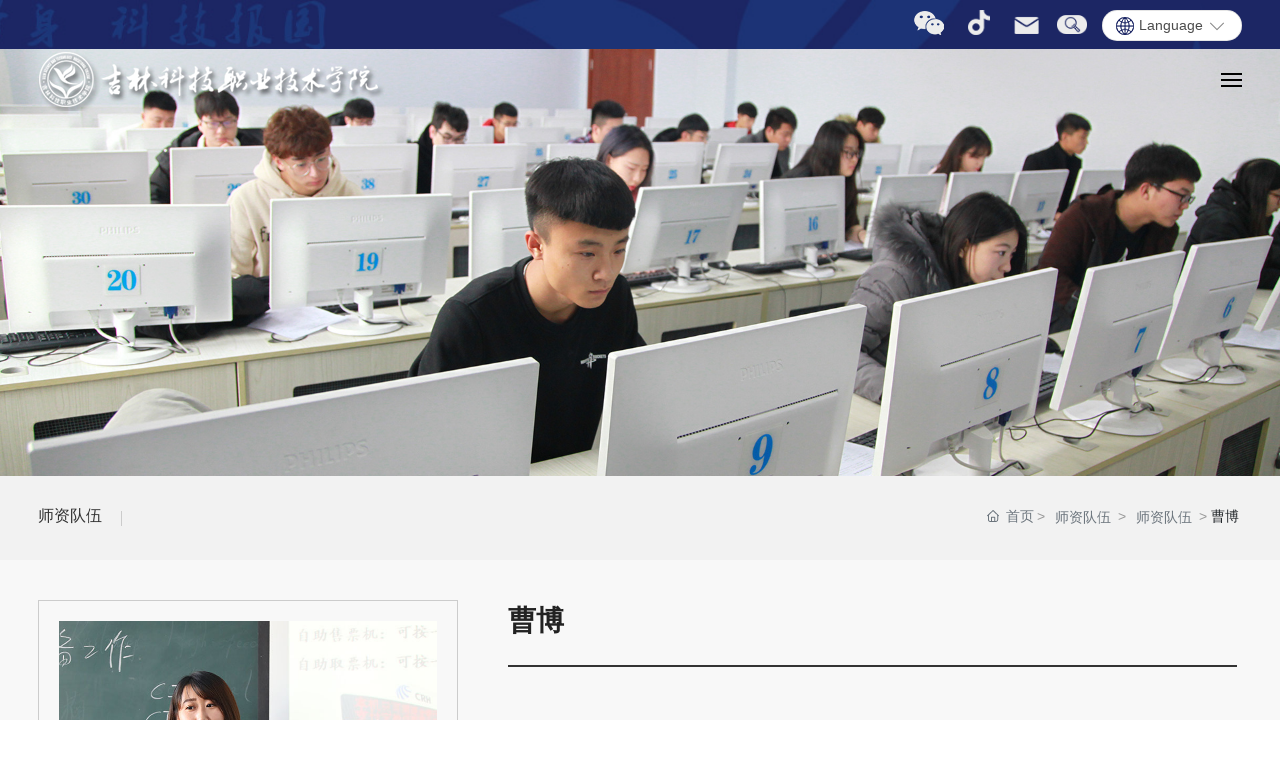

--- FILE ---
content_type: text/css
request_url: https://www.jilinkj.com/css/teaching_1_e8970755e7733c76f853d5747cbc24a2.min.css?instance=new2024061316275188544&viewType=p&v=1756190770000&siteType=oper
body_size: 15226
content:
/* pre css */
#c_grid-116273709439191 .p_gridbox::after{content:'';clear:left;display:block}#c_grid-116273709439191 > div > .p_gridbox{width:100%;overflow:hidden;position:static}#c_grid-116273709439191 > div > .p_gridCell{float:left;position:static}#c_grid-116273709439191 > .p_gridbox.signal{min-height:inherit}#c_grid-116273709439191 > .p_gridbox.signal > .p_gridCell{min-height:inherit !important}#c_grid-116273709439191{margin-left:auto;margin-right:auto;width:100%;display-radio:1}#c_grid-116273709439191 .p_gridbox{display-radio:1}@media screen and (max-width:768px){#c_grid-116273709439191 > .p_gridbox > .p_gridCell:nth-child(1n + 1){width:100%;margin-left:0%;margin-right:0%;margin-top:0rem;margin-bottom:0rem;clear:left}}@media screen and (min-width: 769px){#c_grid-116273709439191 > .p_gridbox > .p_gridCell:nth-child(1n + 1){width:100%;margin-left:0%;margin-right:0%;margin-top:0rem;margin-bottom:0rem;clear:left}}@media screen and (max-width: 1024px) and (min-width: 769px){#c_grid-116273709439191 > .p_gridbox > .p_gridCell:nth-child(1n + 1){width:100%;margin-left:0%;margin-right:0%;margin-top:0rem;margin-bottom:0rem;clear:left}}@media screen and (max-width: 1440px) and (min-width: 1281px){}@media screen and (max-width: 1280px) and (min-width: 1025px){}#c_static_001-1732540393969{min-height:0px;background_radio:2;display-radio:1;background-fill-value:background-image;background-image:url(https://omo-oss-image1.thefastimg.com/portal-saas/pg2024061316275122357/cms/image/d6b486be-6548-42da-a127-8f1758caa9c2.jpg);background-repeat:no-repeat;background-size:cover;background-position:center center;z-index:100;padding-top:7px;padding-bottom:7px;transition:all .5s ease}#c_static_001-1732540393969 .e_container-1{display:flex;flex-wrap:wrap;flex-direction:row;width:94%;background_radio:1;display-radio:flex;max-width:1440px;margin-left:auto;margin-right:auto}#c_static_001-1732540393969 .e_container-1 > .p_item{flex:1;max-width:100%;max-height:100%}#c_static_001-1732540393969 .e_container-2{display:flex;flex-wrap:wrap;flex-direction:row;width:100%;background_radio:1;display-radio:flex;justify-content:flex-end}#c_static_001-1732540393969 .e_container-2 > .p_item{flex:1;max-width:100%;max-height:100%}#c_static_001-1732540393969 .e_image-4{overflow:hidden;display-radio:1;max-width:30px}#c_static_001-1732540393969 .e_image-4 img{width:100%;height:100%;object-fit:contain}#c_static_001-1732540393969 .e_image-5{overflow:hidden;display-radio:1;max-width:30px}#c_static_001-1732540393969 .e_image-5 img{width:100%;height:100%;object-fit:contain}#c_static_001-1732540393969 .e_container-9{display-radio:1;margin-left:auto;margin-right:auto;padding-right:0px;max-width:none;margin-top:0px;padding-left:0px}#c_static_001-1732540393969 .e_text-11 img{max-width:45px}#c_static_001-1732540393969 .e_text-11{font_radio:1;display-radio:1}.e_text-23 img{max-width:45px}.foot_links{width:100%;display:flex;flex-wrap:wrap;background-color:rgba(34,34,34,0)}.foot_links .p_item{flex:1;padding:0px 0;position:relative;text-align:center;cursor:pointer}.foot_links .p_item .s_img{position:absolute;left:50%;bottom:150%;width:120px;padding:5px;background:#fff;border-radius:5px;overflow:hidden;transition:all 0.5s;opacity:0;visibility:hidden;transform:translate(-50%,140%);z-index:20}.foot_links .p_item .s_img img{width:100%;height:auto}.foot_links .p_item svg{fill:#9da3a3;margin:0 auto 10px}.foot_links .p_item p{line-height:22px;padding-top:0px;color:#9da3a3;justify-content:center;font-size:14px;display:flex}.foot_links .p_item:hover svg{fill:#fff}.foot_links .p_item:hover p{color:#fff}.foot_links .p_item:hover .s_img{opacity:1;visibility:visible;bottom:100%}#c_static_001-1732540393969 .e_container-12{display-radio:1;margin-left:auto;margin-right:auto;padding-right:0px;max-width:none;margin-top:0px;padding-left:0px}#c_static_001-1732540393969 .e_text-14 img{max-width:45px}#c_static_001-1732540393969 .e_text-14{font_radio:1;display-radio:1}#c_static_001-1732540393969 .e_container-2 .cbox-2-0{align-self:center;flex:0 0 auto}#c_static_001-1732540393969 .e_container-2 .cbox-2-1{align-self:center;flex:0 0 auto;padding-left:15px}#c_static_001-1732540393969 .e_container-2 .cbox-2-2{align-self:center;flex:0 0 auto;padding-left:15px}#c_static_001-1732540393969 .e_container-2 .cbox-2-3{align-self:center;flex:0 0 auto;padding-left:15px}#c_static_001-1732540393969 .e_container-2 .cbox-2-4{align-self:center;flex:0 0 auto;padding-left:15px}#c_static_001-1732540393969 .e_navigationD-15 .p_languageNav{display:flex;justify-content:flex-end}#c_static_001-1732540393969 .e_navigationD-15 .p_menuItem_s{display:none}#c_static_001-1732540393969 .e_container-1 .cbox-1-0{align-self:center}#c_static_001-1732540393969 .e_container-1 .cbox-1-1{align-self:center}@media screen and (max-width:768px){#c_static_001-1732540393969 .e_navigationD-15 .p_menuItem.p_o{display:none}#c_static_001-1732540393969 .e_navigationD-15 .p_menuItem_s{display:flex;cursor:pointer;justify-content:flex-end}#c_static_001-1732540393969 .e_text-11 img{max-width:26px}#c_static_001-1732540393969 .e_text-14 img{max-width:26px}#c_static_001-1732540393969 .e_navigationD-15 .p_menuItem_s svg{margin:0}#c_static_001-1732540393969 .e_navigationD-15 .p_level2Item .p_menuItem{padding:3px 20px;color:rgba(0,0,0,.4);transition:all ease .3s}#c_static_001-1732540393969 .e_navigationD-15 .p_level2Item .p_menuItem:hover{color:rgb(0 0 0 / 100%)}#c_static_001-1732540393969 .e_navigationD-15 .p_level2Box{padding:8px 0px;display:none;background:#fff;margin-top:10px;border-radius:15px;width:100px;position:absolute;right:0;z-index:20;border:1px solid rgb(0 0 0 / 5%)}#c_static_001-1732540393969 .e_navigationD-15{display:none}#c_static_001-1732540393969 .e_image-5{display-radio:1;max-width:26px}#c_static_001-1732540393969 .e_image-4{display-radio:1;max-width:26px}#c_static_001-1732540393969{display:none}}@media screen and (min-width: 769px){#c_static_001-1732540393969 .e_navigationD-15 .p_level1Box{position:relative;width:140px;height:30px}#c_static_001-1732540393969 .e_navigationD-15 .p_level1Item{/*position: absolute;*/background:#fff;border-radius:20px;border:1px solid rgba(0,0,0,.1);z-index:10}#c_static_001-1732540393969 .e_navigationD-15 .p_menuItem{padding:3px 5px;font-size:14px;color:rgb(0 0 0 / 70%);cursor:pointer;text-align:center;justify-content:center;width:100%/* display: inherit; */}#c_static_001-1732540393969 .e_navigationD-15 .p_menuItem span{padding-left:5px}#c_static_001-1732540393969 .e_navigationD-15 .p_menuItem svg{transition:all ease .3s;margin:0px 0 0 0px;transform:rotate(0deg)}#c_static_001-1732540393969 .e_navigationD-15 .p_level1Box:hover .p_menuItem svg{transform:rotate(-180deg)}#c_static_001-1732540393969 .e_navigationD-15 .p_level2Item .p_menuItem{padding:3px 20px;color:rgb(0 0 0 / 40%);transition:all ease .3s}#c_static_001-1732540393969 .e_navigationD-15 .p_level2Item .p_menuItem:hover{color:rgb(0 0 0 / 100%)}#c_static_001-1732540393969 .e_navigationD-15 .p_level2Box{padding-bottom:8px;display:none}}body{overflow-x:hidden}#c_static_001_P_28028-1732540312077{position:absolute;left:0px;width:100%;top:48px;z-index:99}.foot_links{width:100%;display:flex;flex-wrap:wrap;background-color:rgba(34,34,34,0)}.foot_links .p_item{flex:1;padding:0px 0;position:relative;text-align:center;cursor:pointer}.foot_links .p_item .s_img{position:absolute;left:50%;bottom:150%;width:120px;padding:5px;background:#fff;border-radius:5px;overflow:hidden;transition:all 0.5s;opacity:0;visibility:hidden;transform:translate(-50%,140%);z-index:20}.foot_links .p_item .s_img img{width:100%;height:auto}.foot_links .p_item svg{fill:#9da3a3;margin:0 auto 10px}.foot_links .p_item p{line-height:22px;padding-top:0px;color:#9da3a3;justify-content:center;font-size:14px;display:flex}.foot_links .p_item:hover svg{fill:#fff}.foot_links .p_item:hover p{color:#fff}.foot_links .p_item:hover .s_img{opacity:1;visibility:visible;bottom:100%}#c_static_001_P_28028-1732540312077 .e_container-1{display:flex;flex-wrap:wrap;flex-direction:row;width:94%;display-radio:flex;max-width:1440px;margin-left:auto;margin-right:auto;padding-top:0px;background_radio:1;padding-bottom:0px}#c_static_001_P_28028-1732540312077 .e_container-1 > .p_item{flex:1;max-width:100%;max-height:100%}#c_static_001_P_28028-1732540312077 .e_image-2{overflow:hidden;display-radio:1;max-width:347px}#c_static_001_P_28028-1732540312077 .e_image-2 img{width:100%;height:100%;object-fit:contain}#c_static_001_P_28028-1732540312077 .e_container-1 .cbox-1-0{flex:0 0 auto;align-self:center}#c_static_001_P_28028-1732540312077 .e_container-4{display:flex;flex-wrap:wrap;flex-direction:row;width:100%;display-radio:flex;background_radio:1}#c_static_001_P_28028-1732540312077 .e_container-4 > .p_item{flex:1;max-width:100%;max-height:100%}#c_static_001_P_28028-1732540312077 .e_container-1 .cbox-1-1{padding-left:50px;align-self:center}#c_static_001_P_28028-1732540312077 .e_container-1 .p_item{display-radio:1}#c_static_001_P_28028-1732540312077 .e_navigationG-9{display:flex;justify-content:flex-end;display-radio:flex}#c_static_001_P_28028-1732540312077 .e_navigationG-9 .p_navButton{width:21px;justify-content:center}#c_static_001_P_28028-1732540312077 .e_navigationG-9 .p_navBu1{width:21px;cursor:pointer}#c_static_001_P_28028-1732540312077 .e_navigationG-9 .p_navS1{width:100%;background:#fff;display:block;height:2px;margin:2px 0;float:left}#c_static_001_P_28028-1732540312077 .e_navigationG-9 .p_closeButton{width:15px;justify-content:center;margin-right:10px}#c_static_001_P_28028-1732540312077 .e_navigationG-9 .p_navBu2{width:15px;height:12px;cursor:pointer;margin-top:1px}#c_static_001_P_28028-1732540312077 .e_navigationG-9 .p_navS2{width:100%;background:#333;display:block;height:2px;margin:1px 0;float:left;-webkit-transition:all ease 0.3s;-moz-transition:all ease 0.3s;-ms-transition:all ease 0.3s;-o-transition:all ease 0.3s;transition:all ease 0.3s}#c_static_001_P_28028-1732540312077 .e_navigationG-9 .p_closeButton > p span:nth-of-type(1){transform:translateY(4px) rotate(670deg)}#c_static_001_P_28028-1732540312077 .e_navigationG-9 .p_closeButton > p span:nth-of-type(2){transform:translateY(0px) rotate(768deg)}#c_static_001_P_28028-1732540312077 .e_navigationG-9 .p_closeButton > p span:nth-of-type(3){width:0;opacity:0}#c_static_001_P_28028-1732540312077 .e_navigationG-9 .p_navContent{position:fixed;right:-400px;max-width:400px;width:100%;background:#fff;transition:all ease .6s;top:0;bottom:0;height:100%;padding:40px 60px 40px 90px;z-index:22;overflow-y:scroll}#c_static_001_P_28028-1732540312077 .e_navigationG-9 .p_closeT{margin-bottom:60px;display:flex;justify-content:flex-start;cursor:pointer}#c_static_001_P_28028-1732540312077 .e_navigationG-9 .p_closeText{font-size:15px;font-family:arial;color:rgb(0 0 0 / 50%);line-height:14px}#c_static_001_P_28028-1732540312077 .e_navigationG-9 .p_cS{text-transform:uppercase;font-style:inherit;margin-left:8px;color:rgb(0 0 0 / 80%);opacity:0;transform:translateX(6px);transition:all ease .3s;display:inline-block}#c_static_001_P_28028-1732540312077 .e_navigationG-9 .p_closeText:hover .p_cS{opacity:1;transform:translateX(0px)}#c_static_001_P_28028-1732540312077 .e_navigationG-9 .p_blackbg{position:fixed;left:0;top:0;right:0;bottom:0;background:rgb(8 28 48 / 70%);z-index:1;opacity:0;transition:all ease .6s;pointer-events:none}#c_static_001_P_28028-1732540312077 .e_navigationG-9 .p_level1Box{padding-bottom:60px;border-bottom:1px solid #eee}#c_static_001_P_28028-1732540312077 .e_navigationG-9 .p_level2Box{display:none}#c_static_001_P_28028-1732540312077 .e_navigationG-9 .p_level3Box{display:none}#c_static_001_P_28028-1732540312077 .e_navigationG-9 .p_menu1Item{display:flex;justify-content:space-between;line-height:1;padding:18px 0;font-size:16px;color:#333;transition:all ease .15s}#c_static_001_P_28028-1732540312077 .e_navigationG-9 .p_menu2Item{display:flex;justify-content:space-between;line-height:1;padding:8px 0 8px 0;font-size:16px;color:rgb(0 0 0 / .5);transition:all ease .15s}#c_static_001_P_28028-1732540312077 .e_navigationG-9 .p_menu3Item{position:relative;display:flex;justify-content:flex-start;line-height:1;padding:5px 0px 5px 15px;font-size:15px;color:rgb(0 0 0 / .5);margin-bottom:6px;transition:all ease .15s}#c_static_001_P_28028-1732540312077 .e_navigationG-9 .p_menu3Item::before{content:'';margin-right:10px;width:5px;height:5px;background:rgb(0 0 0 / 30%);border-radius:100%;display:inline-block;position:absolute;top:50%;left:0;transform:translateY(-50%)}#c_static_001_P_28028-1732540312077 .e_navigationG-9 .p_level3Item:last-child .p_menu3Item{margin-bottom:10px}#c_static_001_P_28028-1732540312077 .e_navigationG-9 .p_level3Item:first-child{padding-top:15px;margin-top:15px;border-top:1px solid #eee}#c_static_001_P_28028-1732540312077 .e_navigationG-9 .p_level3Item:last-child{margin-bottom:15px;padding-bottom:10px;border-bottom:1px solid #eee}#c_static_001_P_28028-1732540312077 .e_navigationG-9 a{display:flex;flex-direction:column;justify-content:center;line-height:1;width:100%}#c_static_001_P_28028-1732540312077 .e_navigationG-9 svg{margin:0;height:18px;cursor:pointer;transition:all ease .3s;transform:rotate(90deg) rotateY(0deg)}#c_static_001_P_28028-1732540312077 .e_navigationG-9 p:hover{color:#007bff}#c_static_001_P_28028-1732540312077 .e_navigationG-9 p:hover .p_jtIcon{transform:rotate(90deg) rotateY(180deg)}#c_static_001_P_28028-1732540312077 .e_navigationG-9 .p_navContent.showmenuBox{right:0}#c_static_001_P_28028-1732540312077 .e_navigationG-9 .p_blackbg.showbg{opacity:1;pointer-events:auto}#c_static_001_P_28028-1732540312077 .e_navigationG-9 .p_navContent::-webkit-scrollbar{display:none}#c_static_001_P_28028-1732540312077 .e_container-10{display:flex;flex-wrap:wrap;flex-direction:row;width:100%}#c_static_001_P_28028-1732540312077 .e_container-10 > .p_item{flex:1;max-width:100%;max-height:100%}#c_static_001_P_28028-1732540312077 .e_container-4 .cbox-4-1{flex:0 0 auto;align-self:center}#c_static_001_P_28028-1732540312077 .e_navigationF-34{display:flex;justify-content:flex-end;display-radio:flex}#c_static_001_P_28028-1732540312077 .e_navigationF-34 .p_navButton{width:100px;justify-content:center;padding:20px 0;display:none}#c_static_001_P_28028-1732540312077 .e_navigationF-34 .p_navButton > p{width:21px;height:16px;cursor:pointer}#c_static_001_P_28028-1732540312077 .e_navigationF-34 .p_navButton > p span{width:100%;background:rgb(22 172 156);display:block;height:2px;margin:2px 0;float:left;-webkit-transition:all ease 0.8s,opacity ease 0.3s;-moz-transition:all ease 0.8s,opacity ease 0.3s;-ms-transition:all ease 0.8s,opacity ease 0.3s;-o-transition:all ease 0.8s,opacity ease 0.3s;transition:all ease 0.8s,opacity ease 0.3s;opacity:1}#c_static_001_P_28028-1732540312077 .e_navigationF-34 .p_navButton > p span:nth-of-type(1){width:50%;float:left}#c_static_001_P_28028-1732540312077 .e_navigationF-34 .p_navButton > p span:nth-of-type(3){width:50%;float:right}#c_static_001_P_28028-1732540312077 .e_navigationF-34 .p_navButton > p.showmenu span{background:#1e9e3b;-webkit-animation:animaspan 0.5s 1;animation:animaspan 0.5s 1;animation-fill-mode:forwards;-webkit-animation-fill-mode:forwards}#c_static_001_P_28028-1732540312077 .e_navigationF-34 .p_navButton > p.showmenu span:nth-of-type(1){transform:translateY(6px) rotate(720deg);width:100%}#c_static_001_P_28028-1732540312077 .e_navigationF-34 .p_navButton > p.showmenu span:nth-of-type(2){transform:rotate(720deg)}#c_static_001_P_28028-1732540312077 .e_navigationF-34 .p_navButton > p.showmenu span:nth-of-type(3){transform:translateY(-6px) rotate(720deg);width:100%}#c_static_001_P_28028-1732540312077 .e_navigationF-34 .p_navButton > p.showmenu span.biahuan:nth-of-type(1){transform:translateY(6px) rotate(670deg)}#c_static_001_P_28028-1732540312077 .e_navigationF-34 .p_navButton > p.showmenu span.biahuan:nth-of-type(2){transform:translateY(0px) rotate(768deg)}#c_static_001_P_28028-1732540312077 .e_navigationF-34 .p_navButton > p.showmenu span.biahuan:nth-of-type(3){width:0;opacity:0}#c_static_001_P_28028-1732540312077 .e_navigationF-34 .p_navCon{color:#fff;font-size:18px;line-height:1;transition:all ease .5s;text-decoration:none}#c_static_001_P_28028-1732540312077 .e_navigationF-34 .p_navItem1:hover .p_navCon{color:#1c2664}#c_static_001_P_28028-1732540312077 .e_navigationF-34 .p_navCon::after{background:#1c2664;height:2px;border-radius:25px}#c_static_001_P_28028-1732540312077 .e_navigationF-34 .p_navBox2 > div.warp{width:94%;margin:0 auto;display:flex;max-width:1440px;justify-content:space-between}#c_static_001_P_28028-1732540312077 .e_navigationF-34 .p_navBox2 .warp .right .tit{font-size:30px;line-height:30px;font-weight:normal;margin-bottom:40px;color:#333}#c_static_001_P_28028-1732540312077 .e_navigationF-34 .p_navBox2 .warp .right .con{display:flex;flex-direction:column}#c_static_001_P_28028-1732540312077 .e_navigationF-34 .p_navBox2 .warp .right .con a{width:220px;height:46px;font-size:16px;color:#333;display:flex;justify-content:space-between;align-items:center;padding:15px 30px;border:2px solid #bfbfbf;margin-bottom:15px;transition:all .5s ease}#c_static_001_P_28028-1732540312077 .e_navigationF-34 .p_navBox2 .warp .right .con a:hover{color:#fff;background:#1c2664;border:2px solid #1c2664}#c_static_001_P_28028-1732540312077 .e_navigationF-34 .p_navBox2 .warp .right .con a svg{width:12px;height:12px;fill:#333;transition:all .5s ease}#c_static_001_P_28028-1732540312077 .e_navigationF-34 .p_navBox2 .warp .right .con a:hover svg{fill:#fff}#c_static_001_P_28028-1732540312077 .e_navigationF-34 .p_navBox2 .warp .right .tel{padding-top:10px}#c_static_001_P_28028-1732540312077 .e_navigationF-34 .p_navBox2 .warp .right .tel .t{font-size:16px;line-height:20px;color:#666}#c_static_001_P_28028-1732540312077 .e_navigationF-34 .p_navBox2 .warp .right .tel .c{font-size:30px;font-family:arial}#c_static_001_P_28028-1732540312077 .e_navigationF-34 .p_navBox2 .warp .right .tel .c a{color:#1c2664}#c_static_001_P_28028-1732540312077 .e_navigationF-34 .p_navItem1:hover .p_navBox2{opacity:1;visibility:visible}#c_static_001_P_28028-1732540312077 .e_navigationF-34 .p_navBox2 ul{padding:0px 0}#c_static_001_P_28028-1732540312077 .e_navigationF-34 .haveThree ul{padding:0}#c_static_001_P_28028-1732540312077 .e_navigationF-34 .haveThree .p_navItem2{width:auto;margin-right:0px}#c_static_001_P_28028-1732540312077 .e_navigationF-34 .p_navItem2 a{display:flex;align-items:center;width:100%;transition:all ease .3s}#c_static_001_P_28028-1732540312077 .e_navigationF-34 .p_navCon2{font-size:16px;text-align:left;color:#1c2664;transition:all ease .15s;display:flex;width:100%;padding:0;line-height:1.2;text-decoration:none}#c_static_001_P_28028-1732540312077 .e_navigationF-34 .haveThree .p_navCon2{text-align:left;font-size:20px;padding:0px 25px;font-weight:normal;letter-spacing:0;line-height:80px}#c_static_001_P_28028-1732540312077 .e_navigationF-34 .p_navItem2 a span{width:100%}#c_static_001_P_28028-1732540312077 .e_navigationF-34 .p_navItem2 img{width:100%;max-width:25px;margin-right:25px}#c_static_001_P_28028-1732540312077 .e_navigationF-34 .haveThree .p_navItem2 img{margin-right:20px}#c_static_001_P_28028-1732540312077 .e_navigationF-34 .haveThree .p_level3Box{margin-top:0px;padding-top:0px}#c_static_001_P_28028-1732540312077 .e_navigationF-34 .p_level3Item{margin-right:0px}#c_static_001_P_28028-1732540312077 .e_navigationF-34 .p_navCon3{font-size:16px;letter-spacing:0;color:#333;padding:0px 50px;line-height:46px;transition:all ease .15s;font-weight:bold}#c_static_001_P_28028-1732540312077 .e_navigationF-34 .p_navItem1{position:static;padding:0px 0vw;margin-left:23px}#c_static_001_P_28028-1732540312077 .e_navigationF-34 .haveThree .p_navBox2{width:100%;padding:0px}#c_static_001_P_28028-1732540312077 .e_navigationF-34 .haveThree .p_level4Box{flex-direction:column;margin-top:20px}#c_static_001_P_28028-1732540312077 .e_navigationF-34 .p_menuItem{font-size:14px;font-weight:500;color:rgb(255 255 255 / 50%);line-height:1.7;transition:all ease .15s}#c_static_001_P_28028-1732540312077 .e_navigationF-34 .p_level4Item span{display:flex;flex-direction:column;justify-content:center}#c_static_001_P_28028-1732540312077 .e_navigationF-34 .p_level4Item .p_dian{width:15px;position:relative}#c_static_001_P_28028-1732540312077 .e_navigationF-34 .p_level4Item .p_dian::after{content:'';width:4px;height:4px;background:rgb(0 0 0 / 40%);border-radius:100%;position:absolute;top:50%;left:50%;transform:translate(-50%,-50%)}#c_static_001_P_28028-1732540312077 .e_navigationF-34 .p_level4Item img{width:auto}#c_static_001_P_28028-1732540312077 .e_navigationF-34 .p_navItem2 a:hover,.e_navigationF-34 .p_navItem2 .p_navCon3:hover,.e_navigationF-34 .p_navItem2 .p_menuItem:hover,.e_navigationF-34 .p_navItem2 .p_menuItemhat:hover{color:#1c2664;border-bottom:1px solid #1c2664}#c_static_001_P_28028-1732540312077 .e_navigationF-34 .p_listthree img{width:auto}#c_static_001_P_28028-1732540312077 .e_navigationF-34 .p_listthree .p_menuItemhat{font-size:14px;font-weight:500;color:#333;line-height:1.7;transition:all ease .15s}#c_static_001_P_28028-1732540312077 .e_navigationF-34 .p_navBox2.isdesign{display:none;opacity:1;visibility:visible}#c_static_001_P_28028-1732540312077 .e_navigationF-34 .p_navItem1 > p a{padding:0;width:100%}#c_static_001_P_28028-1732540312077 .e_navigationF-34 .p_navBox2{background:rgba(255, 255, 255, 0.88);padding:0px 0 0px;opacity:0;visibility:hidden;width:100%;border-bottom:0px solid rgb(219 85 26)}#c_static_001_P_28028-1732540312077 .e_navigationF-34 .p_navItem2 a span.p_img{width:auto;margin-right:0;display:none}#c_static_001_P_28028-1732540312077 .e_navigationF-34 .haveThree .p_navItem2 a span{width:auto;margin-right:0;font-size:20px;color:#333;font-weight:normal;letter-spacing:0px}.dh{position:fixed !important;width:100% !important;top:0 !important;left:0 !important;background:#fff;box-shadow:0px 2px 10px 2px rgba(0, 0, 0, 0.1)}@media screen and (max-width:768px){.logocai{display:none}#c_static_001_P_28028-1732540312077:hover .logocai{display:none}#c_static_001_P_28028-1732540312077:hover .logobai{display:block}#c_static_001_P_28028-1732540312077.dh .logobai{display:block}#c_static_001_P_28028-1732540312077.dh .logocai{display:none}#c_static_001_P_28028-1732540312077 .e_navigationG-9 .p_navContent.showmenuBox{left:20%}#c_static_001_P_28028-1732540312077 .e_navigationG-9 .p_navContent{position:fixed;left:100%;right:50%;max-width:400px;width:100%;background:#fff;transition:all ease .6s;top:0;bottom:0;height:100%;padding:40px 60px 40px 90px;z-index:22;overflow-y:scroll}#c_static_001_P_28028-1732540312077{position:fixed;width:100%;top:0px}#c_static_001_P_28028-1732540312077.dh{position:fixed;width:100% !important;top:0px !important;left:0 !important;background:transparent;box-shadow:0px 2px 10px 2px rgba(0, 0, 0, 0)}#c_static_001_P_28028-1732540312077.dh .e_image-2{display:inline-block}#c_static_001_P_28028-1732540312077.dh .e_navigationF-34 .p_navCon{color:#1c2664}#c_static_001_P_28028-1732540312077:hover .e_image-2{display:inline-block}#c_static_001_P_28028-1732540312077:hover .e_navigationF-34 .p_navCon{color:#1c2664}#c_static_001_P_28028-1732540312077 .e_container-1 .cbox-1-0{flex:0 0 220px;align-self:center}#c_static_001_P_28028-1732540312077 .e_image-2{display-radio:1;width:auto;max-width:none;padding-top:0px;padding-bottom:0px}#c_static_001_P_28028-1732540312077 .e_container-4{display-radio:1;background_radio:1}#c_static_001_P_28028-1732540312077 .e_container-1{display-radio:1;width:auto;padding-left:15px;padding-top:10px;padding-bottom:10px;background_radio:2;background:linear-gradient(rgba(0, 0, 0, 0.7), rgba(0, 0, 0, 0));background-image:linear-gradient(rgba(0, 0, 0, 0.7), rgba(0, 0, 0, 0));padding-right:15px}#c_static_001_P_28028-1732540312077 .e_container-1 .cbox-1-1{padding-left:0px;align-self:center}#c_static_001_P_28028-1732540312077 .e_navigationG-9 .p_navContent{max-width:100%;left:100%;right:0px;padding:40px 30px 40px 30px}#c_static_001_P_28028-1732540312077 .e_navigationG-9 .p_closeT{margin-bottom:30px}#c_static_001_P_28028-1732540312077 .e_navigationF-34 .p_navButton > p span,.e_navigationF-34 .p_navButton > p.showmenu span{background:#fff}#c_static_001_P_28028-1732540312077 .e_navigationF-34 .p_navBox1::-webkit-scrollbar{width:0px}#c_static_001_P_28028-1732540312077 .e_navigationF-34 .p_navBox1::-webkit-scrollbar-track{background:#252525}#c_static_001_P_28028-1732540312077 .e_navigationF-34 .p_navBox1::-webkit-scrollbar-thumb{background:#545454}#c_static_001_P_28028-1732540312077 .e_navigationF-34 .p_navBox1::-webkit-scrollbar-thumb:hover{background:#fff}#c_static_001_P_28028-1732540312077 .e_navigationF-34 .p_navButton{width:60px;height:60px;align-items:center;display:flex;justify-content:center;padding:0}#c_static_001_P_28028-1732540312077 .e_navigationF-34 .p_navBox1{position:absolute;top:100%;left:0;right:0;background:#fff;padding:0px;height:calc(0vh);overflow-y:scroll;z-index:10;max-height:1080px;transition:all ease .3s}#c_static_001_P_28028-1732540312077 .e_navigationF-34 .p_navBox1.pkcclb{height:calc(100vh)}#c_static_001_P_28028-1732540312077 .e_navigationF-34 .p_navItem1{border-top:1px solid #eee;padding:15px 20px}#c_static_001_P_28028-1732540312077 .e_navigationF-34 .p_navItem1:last-child{margin-bottom:100px}#c_static_001_P_28028-1732540312077 .e_navigationF-34 .p_navCon{display:flex;justify-content:space-between;color:#333;line-height:22px;font-size:14px}#c_static_001_P_28028-1732540312077 .e_navigationF-34 .p_navCon2{padding:15px;font-size:14px;border-top:1px solid #eee;color:#333}#c_static_001_P_28028-1732540312077 .e_navigationF-34 .p_navCon3{display:flex;justify-content:space-between;padding:0;color:#333;font-size:14px}#c_static_001_P_28028-1732540312077 .e_navigationF-34 .p_navItem1 > p svg,.e_navigationF-34 .p_navItem2 > p svg,.e_navigationF-34 .p_level3Item > p svg{width:16px;margin:0px 0;opacity:.5;cursor:pointer;transition:all ease .3s}#c_static_001_P_28028-1732540312077 .e_navigationF-34 .p_navItem1 > p a{padding:0}#c_static_001_P_28028-1732540312077 .e_navigationF-34 .p_navItem1 > p:hover{color:rgb(255 255 255)}#c_static_001_P_28028-1732540312077 .e_navigationF-34 .p_navItem2 .p_img,.e_navigationF-34 .p_level3Item span{opacity:.8}#c_static_001_P_28028-1732540312077 .e_navigationF-34 .p_navItem2 .p_img img{width:23px;margin-right:10px}#c_static_001_P_28028-1732540312077 .e_navigationF-34 .p_navBox2{display:none;opacity:1;visibility:visible;background:none;width:100%;margin-top:15px;border-bottom:none}#c_static_001_P_28028-1732540312077 .e_navigationF-34 .p_navBox2 ul{padding:0px}#c_static_001_P_28028-1732540312077 .e_navigationF-34 .p_level3Box{display:none}#c_static_001_P_28028-1732540312077 .e_navigationF-34 .p_level3Item{width:100%;margin:0}#c_static_001_P_28028-1732540312077 .e_navigationF-34 .p_level3Item span,.e_navigationF-34 .p_level4Item span{display:none}#c_static_001_P_28028-1732540312077 .e_navigationF-34 .p_level4Box{display:none}#c_static_001_P_28028-1732540312077 .e_navigationF-34 .p_level3Item .p_menuItem{font-size:14px}#c_static_001_P_28028-1732540312077 .e_navigationF-34 .p_level4Item .p_menuItem::before{display:none}#c_static_001_P_28028-1732540312077 .e_navigationF-34 p svg.rotate{transform:rotate(90deg)}#c_static_001_P_28028-1732540312077 .e_navigationF-34 .p_navItem2{margin-bottom:0px}#c_static_001_P_28028-1732540312077 .e_navigationF-34 .p_navItem2 span{display:flex;flex-direction:column;justify-content:center}#c_static_001_P_28028-1732540312077 .e_navigationF-34 .haveThree .p_navBox2{padding:0}#c_static_001_P_28028-1732540312077 .e_navigationF-34 .haveThree .p_navItem2{margin-right:0}#c_static_001_P_28028-1732540312077 .e_navigationF-34 .haveThree .p_navItem2 a{font-size:14px;font-weight:500;letter-spacing:0px}#c_static_001_P_28028-1732540312077 .e_navigationF-34 .haveThree .p_level3Box{margin:0;padding:0;border:0}#c_static_001_P_28028-1732540312077 .e_navigationF-34 .p_level3Item:first-child{margin-top:15px;padding-top:15px;border-top:1px solid rgb(255 255 255 / 20%);margin-right:0}#c_static_001_P_28028-1732540312077 .e_navigationF-34 .p_level3Item:last-child{padding:0 0 20px}#c_static_001_P_28028-1732540312077 .e_navigationF-34 .p_navItem2 img{width:auto;max-width:23px;margin-right:10px}#c_static_001_P_28028-1732540312077 .e_navigationF-34 .p_level4Item:first-child{margin-top:20px}#c_static_001_P_28028-1732540312077 .e_navigationF-34 .p_level4Item:last-child{margin-bottom:20px}#c_static_001_P_28028-1732540312077 .e_navigationF-34 .haveThree .p_level4Box{margin:0}#c_static_001_P_28028-1732540312077 .e_navigationF-34 .p_navBox1.isdesign{height:calc(100vh);display:none}#c_static_001_P_28028-1732540312077 .e_navigationF-34 .p_navButton > p span:nth-of-type(1){width:100%;float:left}#c_static_001_P_28028-1732540312077 .e_navigationF-34 .p_navButton > p span:nth-of-type(3){width:100%;float:right}#c_static_001_P_28028-1732540312077 .e_navigationF-34 .p_navBox2 .left .title{display:none}#c_static_001_P_28028-1732540312077 .e_navigationF-34 .p_navBox2 .left .jieshao{display:none}#c_static_001_P_28028-1732540312077 .e_navigationF-34 .p_navBox2 .center{display:none}#c_static_001_P_28028-1732540312077 .e_navigationF-34 .p_navBox2 .right{display:none}#c_static_001_P_28028-1732540312077 .e_navigationF-34 .p_navItem2 a svg{display:none}#c_static_001_P_28028-1732540312077 .e_navigationF-34 .p_navBox2 > div.warp{width:100%}#c_static_001_P_28028-1732540312077 .e_navigationF-34 .p_navItem1 .p_navBox2 .left{width:100%}#c_static_001_P_28028-1732540312077 .e_navigationF-34 .p_navItem2 a:hover,.e_navigationF-34 .p_navItem2 .p_navCon3:hover,.e_navigationF-34 .p_navItem2 .p_menuItem:hover,.e_navigationF-34 .p_navItem2 .p_menuItemhat:hover{border-bottom:none}#c_static_001_P_28028-1732540312077 .e_navigationF-34 .p_navItem2:first-child .p_navCon2{border-top:none}#c_static_001_P_28028-1732540312077 .e_navigationF-34 .p_navItem2:last-child .p_navCon2{padding-bottom:0px}#c_static_001_P_28028-1732540312077 .e_navigationF-34 .haveThree .p_navCon2{text-align:left;font-size:14px;padding:15px;font-weight:normal;letter-spacing:0;line-height:22px}#c_static_001_P_28028-1732540312077 .e_navigationF-34 .haveThree .p_navItem2 a span{width:100%;margin-right:0;font-size:14px;color:#333;font-weight:normal;letter-spacing:0px}#c_static_001_P_28028-1732540312077 .e_navigationF-34 .haveThree .p_navCon2:hover a span{color:#1e9e3b}#c_static_001_P_28028-1732540312077 .e_navigationF-34{display:none}}@media screen and (min-width: 769px){.logocai{display:none}#c_static_001_P_28028-1732540312077:hover .logocai{display:block}#c_static_001_P_28028-1732540312077:hover .logobai{display:none}#c_static_001_P_28028-1732540312077.dh .logobai{display:none}#c_static_001_P_28028-1732540312077.dh .logocai{display:block}#c_static_001_P_28028-1732540312077.dh .e_navigationF-34 .p_navCon{color:#1c2664}#c_static_001_P_28028-1732540312077:hover{background:#fff;box-shadow:0px 2px 10px 2px rgba(0, 0, 0, 0.1);transition:all .5s ease}#c_static_001_P_28028-1732540312077:hover .e_navigationF-34 .p_navCon{color:#1c2664}#c_static_001_P_28028-1732540312077 .e_navigationG-9{display:none;justify-content:flex-end}#c_static_001_P_28028-1732540312077 .e_navigationF-34 .p_navBox2 .warp .left{width:50%;padding:0px}#c_static_001_P_28028-1732540312077 .e_navigationF-34 .p_navBox2 .warp .left .title{font-size:18px;line-height:22px;color:#333;font-weight:bold;margin-bottom:0px}#c_static_001_P_28028-1732540312077 .e_navigationF-34 .p_navBox2 .warp .left .jieshao{font-size:15px;line-height:1.8;color:#777;margin-bottom:15px}#c_static_001_P_28028-1732540312077 .e_navigationF-34 .p_navBox2 .warp .right{width:28.6%;display:none;justify-content:flex-end;align-items:center}#c_static_001_P_28028-1732540312077 .e_navigationF-34 .p_navBox2 .warp .center{width:45%}#c_static_001_P_28028-1732540312077 .e_navigationF-34 .p_navBox2 .warp .center .imgZoom{position:relative;display:block;width:100%;height:0;overflow:hidden;padding-bottom:50%}#c_static_001_P_28028-1732540312077 .e_navigationF-34 .p_navBox2 .warp .center .imgZoom img{position:absolute;top:50%;left:50%;transform:translate(-50%, -50%) scale(1);width:auto;height:100%;transition:all 0.8s ease .1s}#c_static_001_P_28028-1732540312077 .e_navigationF-34 .p_navItem2 a{padding:7px 0px;border-bottom:0px solid #ccc}#c_static_001_P_28028-1732540312077 .e_navigationF-34 .haveThree{position:static}#c_static_001_P_28028-1732540312077 .e_navigationF-34 .haveThree .p_navItem2 a{display:flex;align-items:center;padding:0;width:100%;transition:all ease .3s;border:none}#c_static_001_P_28028-1732540312077 .e_navigationF-34 .haveThree .center .nav_img{display:none}#c_static_001_P_28028-1732540312077 .e_navigationF-34 .haveThree .p_navBox2{background:url(https://omo-oss-image1.thefastimg.com//portal-saas/new2022063017352754279/cms/image/154d574b-f91e-402e-a096-5bb7d0ae5931.jpg
) #f2f3f1 no-repeat right center}#c_static_001_P_28028-1732540312077 .e_navigationF-34 .haveThree .p_navBox2 .warp .center{background:#fff;width:35.15%}#c_static_001_P_28028-1732540312077 .e_navigationF-34 .haveThree .p_navBox2 .warp .left{width:36.25%;padding:40px 0px}#c_static_001_P_28028-1732540312077 .e_navigationF-34 .haveThree .p_navBox2 .warp .right{width:28.6%;display:flex;justify-content:flex-start;align-items:flex-start;padding-left:6%;padding-top:5%}#c_static_001_P_28028-1732540312077 .e_navigationF-34 .haveThree .p_navBox2 .warp .left .title{display:none}#c_static_001_P_28028-1732540312077 .e_navigationF-34 .haveThree .p_navBox2 .warp .left .jieshao{display:none}#c_static_001_P_28028-1732540312077 .e_navigationF-34 .haveThree .p_navItem2 a span.p_img{display:block}#c_static_001_P_28028-1732540312077 .e_navigationF-34 .p_navBox1{display:flex;justify-content:flex-end}#c_static_001_P_28028-1732540312077 .e_navigationF-34 .p_navItem1 > p{display:flex;position:relative}#c_static_001_P_28028-1732540312077 .e_navigationF-34 .p_navItem1 > p a{display:block;line-height:80px}#c_static_001_P_28028-1732540312077 .e_navigationF-34 .p_navItem1 > p svg{display:none}#c_static_001_P_28028-1732540312077 .e_navigationF-34 .p_navItem1 > p::after{content:'';position:absolute;left:0;right:0;bottom:0;width:0;margin:0 auto;transition:all ease .3s}#c_static_001_P_28028-1732540312077 .e_navigationF-34 .p_navItem1:hover > p::after{width:100%}#c_static_001_P_28028-1732540312077 .e_navigationF-34 .p_navBox2{position:absolute;left:50%;padding:30px 0px;transform:translateX(-50%);top:100%;display:flex;justify-content:center;z-index:10;transition:all ease .3s}#c_static_001_P_28028-1732540312077 .e_navigationF-34 .p_navItem2 a:before{content:"";display:inline-block;vertical-align:top;margin-right:6px;width:4px;height:4px;background:#000;position:relative;top:0px}#c_static_001_P_28028-1732540312077 .e_navigationF-34 .p_navBox2 .left ul li{width:50%;padding-right:5%}#c_static_001_P_28028-1732540312077 .e_navigationF-34 .p_navBox2 ul{display:flex;flex-direction:row;flex-wrap:wrap;justify-content:flex-start}#c_static_001_P_28028-1732540312077 .e_navigationF-34 .haveThree ul{flex-direction:row;justify-content:flex-end}#c_static_001_P_28028-1732540312077 .e_navigationF-34 .haveThree .p_navBox2 .left ul li{width:100%;margin-right:0px}#c_static_001_P_28028-1732540312077 .e_navigationF-34 .haveThree .p_navBox2 .left ul li.cur{background:#fff}#c_static_001_P_28028-1732540312077 .e_navigationF-34 .haveThree .p_navItem2.cur a span{color:#c8a063}#c_static_001_P_28028-1732540312077 .e_navigationF-34 .haveThree .p_navItem2 svg{display:none}#c_static_001_P_28028-1732540312077 .e_navigationF-34 .haveThree .p_navBox2 .warp .center .sj_warp .p_level3Box{display:none}#c_static_001_P_28028-1732540312077 .e_navigationF-34 .haveThree .p_navBox2 .warp .center .sj_warp{padding:40px 0px}#c_static_001_P_28028-1732540312077 .e_navigationF-34 .haveThree .p_navBox2 .warp .center .sj_warp .p_level3Box.pro_cur{display:block}#c_static_001_P_28028-1732540312077 .e_navigationF-34 .p_navCon3 .p_jtIcon{display:none}#c_static_001_P_28028-1732540312077 .e_navigationF-34 .p_navCon3 .sj_icon{margin-right:10px}#c_static_001_P_28028-1732540312077 .e_navigationF-34 .p_level3Box .p_menuItemhat{font-size:16px;font-weight:normal;color:#333;line-height:1.6;transition:all ease .15s}#c_static_001_P_28028-1732540312077 .e_navigationF-34 .p_navItem2 a span{display:flex;flex-direction:column;justify-content:center;padding-left:10px}#c_static_001_P_28028-1732540312077 .e_navigationF-34 .p_navItem2 > p > svg{display:none}#c_static_001_P_28028-1732540312077 .e_navigationF-34 .p_navItem2 > p > a svg{width:12px;height:12px}#c_static_001_P_28028-1732540312077 .e_navigationF-34 .p_level3Box.p_listthree{flex-direction:column}#c_static_001_P_28028-1732540312077 .e_navigationF-34 .haveThree .p_level3Box{min-height:510px}#c_static_001_P_28028-1732540312077 .e_navigationF-34 .p_level3Item:hover .p_menuItemhat{color:#c8a063}#c_static_001_P_28028-1732540312077 .e_navigationF-34 .p_level3Item:hover .sj_icon{fill:#c8a063}#c_static_001_P_28028-1732540312077 .e_navigationF-34 .p_navCon3 a{display:block;width:100%}}@media screen and (max-width: 1024px) and (min-width: 769px){#c_static_001_P_28028-1732540312077 .e_navigationG-9 .p_navS1{background:#000000}#c_static_001_P_28028-1732540312077{position:absolute;left:0px;width:100%;top:48px;z-index:999}#c_static_001_P_28028-1732540312077 .e_navigationG-9{display:flex;justify-content:flex-end}#c_static_001_P_28028-1732540312077 .e_container-10{display-radio:1;padding-top:30px;padding-bottom:30px}#c_static_001_P_28028-1732540312077 .e_image-2{display-radio:1;max-width:260px}#c_static_001_P_28028-1732540312077 .e_container-1{display-radio:1}#c_static_001_P_28028-1732540312077 .e_navigationF-34 .p_level3Item{margin-right:25px}#c_static_001_P_28028-1732540312077 .e_navigationF-34 .haveThree .p_navItem2{margin-right:30px}#c_static_001_P_28028-1732540312077 .e_navigationF-34 .haveThree .p_navItem2 a{font-size:18px;line-height:28px}#c_static_001_P_28028-1732540312077 .e_navigationF-34 .p_navItem2 img{max-width:28px;margin-right:10px}#c_static_001_P_28028-1732540312077 .e_navigationF-34 .haveThree .p_level3Box{padding-left:3px}#c_static_001_P_28028-1732540312077 .e_navigationF-34 .haveThree .p_level4Box{padding-left:11px}#c_static_001_P_28028-1732540312077 .e_navigationF-34{display:none}}@media screen and (max-width: 1440px) and (min-width: 1281px){#c_static_001_P_28028-1732540312077.dh .e_image-2{display:none}#c_static_001_P_28028-1732540312077.dh .e_navigationF-34 .p_navCon{color:#1c2664}#c_static_001_P_28028-1732540312077:hover .e_image-2{display:none}#c_static_001_P_28028-1732540312077:hover{background:#fff;box-shadow:0px 2px 10px 2px rgba(0, 0, 0, 0.1);transition:all .5s ease}#c_static_001_P_28028-1732540312077:hover .e_navigationF-34 .p_navCon{color:#1c2664}#c_static_001_P_28028-1732540312077 .e_navigationF-34 .p_navItem1{position:static;padding:0px 0vw;margin-left:10px}#c_static_001_P_28028-1732540312077 .e_container-1 .cbox-1-1{padding-left:10px}#c_static_001_P_28028-1732540312077 .e_image-2{display-radio:1;max-width:300px}#c_static_001_P_28028-1732540312077 .e_navigationF-34{display-radio:1}}@media screen and (max-width: 1280px) and (min-width: 1025px){#c_static_001_P_28028-1732540312077 .e_navigationG-9 .p_navS1{background:#000000}#c_static_001_P_28028-1732540312077{position:absolute;left:0px;width:100%;top:48px;z-index:999}#c_static_001_P_28028-1732540312077.dh .e_image-2{display:none}#c_static_001_P_28028-1732540312077.dh .e_navigationF-34 .p_navCon{color:#1c2664}#c_static_001_P_28028-1732540312077:hover .e_image-2{display:none}#c_static_001_P_28028-1732540312077:hover{background:#fff;box-shadow:0px 2px 10px 2px rgba(0, 0, 0, 0.1);transition:all .5s ease}#c_static_001_P_28028-1732540312077:hover .e_navigationF-34 .p_navCon{color:#1c2664}#c_static_001_P_28028-1732540312077 .e_navigationG-9{display:flex;justify-content:flex-end}#c_static_001_P_28028-1732540312077 .e_navigationF-34{display:none}}#c_grid-17328881336010 .p_gridbox::after{content:'';clear:left;display:block}#c_grid-17328881336010 > div > .p_gridbox{width:100%;overflow:hidden;position:static}#c_grid-17328881336010 > div > .p_gridCell{float:left;position:static}#c_grid-17328881336010 > .p_gridbox.signal{min-height:inherit}#c_grid-17328881336010 > .p_gridbox.signal > .p_gridCell{min-height:inherit !important}#c_grid-17328881336010{margin-left:auto;margin-right:auto;width:100%;background_radio:2;display-radio:1}#c_grid-17328881336010 .p_gridCell{display-radio:1}@media screen and (max-width:768px){#c_grid-17328881336010 > .p_gridbox > .p_gridCell:nth-child(1n + 1){width:100%;margin-left:0%;margin-right:0%;margin-top:0rem;margin-bottom:0rem;clear:left}}@media screen and (min-width: 769px){#c_grid-17328881336010 > .p_gridbox > .p_gridCell:nth-child(1n + 1){width:100%;margin-left:0%;margin-right:0%;margin-top:0rem;margin-bottom:0rem;clear:left}}@media screen and (max-width: 1024px) and (min-width: 769px){#c_grid-17328881336010 > .p_gridbox > .p_gridCell:nth-child(1n + 1){width:100%;margin-left:0%;margin-right:0%;margin-top:0rem;margin-bottom:0rem;clear:left}}@media screen and (max-width: 1440px) and (min-width: 1281px){}@media screen and (max-width: 1280px) and (min-width: 1025px){}#c_effect_043-17328881336071{display-radio:1;min-height:0px}#c_navigation_051_P_019-17328881336932{min-height:0px;background-fill-value:background-color;padding-left:0px;padding-top:0px;padding-right:0px;margin-left:auto;margin-right:auto;width:100%;display-radio:1;background_radio:2;padding-bottom:0px;background-color:rgba(28,38,100,1)}#c_navigation_051_P_019-17328881336932 .icon1{font-size:16px;width:20px;height:20px;position:absolute;fill:#4e4e50;right:0px;margin-right:3px;font-style:normal;-webkit-font-smoothing:antialiased;-moz-osx-font-smoothing:grayscale;vertical-align:middle;margin-top:-25px}#c_navigation_051_P_019-17328881336932 .icon1:hover{font-size:16px;width:20px;height:20px;position:absolute;fill:#fff !important;right:0px;margin-right:3px;font-style:normal;-webkit-font-smoothing:antialiased;-moz-osx-font-smoothing:grayscale;vertical-align:middle;margin-top:-25px}#c_navigation_051_P_019-17328881336932 .p_level1Item:hover .icon{font-size:16px;width:20px;height:20px;position:absolute;fill:currentColor;transition:0.5s;right:0px;margin-right:3px;font-style:normal;-webkit-font-smoothing:antialiased;-moz-osx-font-smoothing:grayscale;vertical-align:middle;margin-top:-25px}.amap-copyright,.amap-logo{position:absolute;bottom:1px;left:1px;z-index:0;height:20px;margin:0 1px}.amap-maptypecontrol,.amap-overviewcontrol,.amap-scalecontrol,.amap-toolbar{z-index:0}#c_navigation_051_P_019-17328881336932 .e_line-144{line_radio:2;display-radio:1;border-top-style:solid;border-top-width:1px;border-top-color:rgba(255,255,255,0.1);padding-top:0px;padding-bottom:0px;margin-top:0px;margin-bottom:0px;width:94%;max-width:1440px;margin-left:auto;margin-right:auto}#c_navigation_051_P_019-17328881336932 .e_container-145{display:flex;flex-wrap:wrap;flex-direction:row;width:94%;justify-content:center;transition-property:all;max-width:1440px;margin-left:auto;margin-right:auto;margin-bottom:0px;display-radio:flex;margin-top:0px;padding-top:20px;padding-bottom:10px;background_radio:1}#c_navigation_051_P_019-17328881336932 .e_container-145 > .p_item{flex:1;max-width:100%;max-height:100%}#c_navigation_051_P_019-17328881336932 .e_container-145 .cbox-145-0{flex:0 0 auto;padding-right:15px;align-self:center}#c_navigation_051_P_019-17328881336932 .e_container-145 .cbox-145-1{align-self:center;flex:0 0 auto}#c_navigation_051_P_019-17328881336932 .e_container-146{display:flex;flex-wrap:wrap;justify-content:flex-start;flex-direction:row;transition-property:all;width:auto;margin-right:0px;display-radio:flex;background_radio:1}#c_navigation_051_P_019-17328881336932 .e_container-146 > .p_item{flex:1;max-width:100%;max-height:100%}#c_navigation_051_P_019-17328881336932 .e_container-146 .cbox-146-0{padding-right:10px;flex:0 0 auto;align-self:center}#c_navigation_051_P_019-17328881336932 .e_container-146 .cbox-146-1{flex:0 0 auto;align-items:center;padding-right:10px;align-self:center}#c_navigation_051_P_019-17328881336932 .e_container-146 .cbox-146-2{flex:0 0 auto;align-self:center}#c_navigation_051_P_019-17328881336932 .e_businessAndCopyright-147 .p_business{cursor:pointer}#c_navigation_051_P_019-17328881336932 .e_businessAndCopyright-147 .p_businesspopup{position:fixed;width:100%;height:100%;display:none;top:10px;left:0;z-index:9999}#c_navigation_051_P_019-17328881336932 .e_businessAndCopyright-147 .p_businessclose{position:absolute;right:20px;z-index:9999;top:0;cursor:pointer}#c_navigation_051_P_019-17328881336932 .e_businessAndCopyright-147 .icon{color:white;cursor:pointer}#c_navigation_051_P_019-17328881336932 .e_businessAndCopyright-147 .p_businesscontent{position:absolute;z-index:9999;left:50%;top:50%;transform:translate(-50%,-50%)}#c_navigation_051_P_019-17328881336932 .e_businessAndCopyright-147 .p_businessbg{background:#1e1e1e;opacity:.9;position:fixed;width:100%;height:100%;left:0;right:0;top:0;bottom:0;z-index:999}#c_navigation_051_P_019-17328881336932 .e_businessAndCopyright-147 .p_businessimg{width:100%;height:100%;object-fit:contain}#c_navigation_051_P_019-17328881336932 .e_businessAndCopyright-147{font_radio:2;display-radio:1;font-size:14px;color:rgba(255,255,255,1);line-height:1.6;font-family:Microsoft YaHei}#c_navigation_051_P_019-17328881336932 .e_richText-148{display:-webkit-box;-webkit-box-orient:vertical;overflow:hidden;transition-property:all;font_radio:2;font-size:14px;color:rgba(255,255,255,1);line-height:1.6;display-radio:-webkit-box;font-family:Microsoft YaHei}#c_navigation_051_P_019-17328881336932 .e_richText-148:hover{font-weight:normal}#c_navigation_051_P_019-17328881336932 .e_provider-149{display:-webkit-box;-webkit-box-orient:vertical;overflow:hidden;transition-property:all;font_radio:2;font-size:14px;color:rgba(255,255,255,1);line-height:1.6;text-align:left;display-radio:-webkit-box;font-family:Microsoft YaHei}#c_navigation_051_P_019-17328881336932 .e_provider-149 a{text-align:left;display:block}#c_navigation_051_P_019-17328881336932 .e_container-150{display:flex;flex-wrap:wrap;flex-direction:row;width:100%;display-radio:flex;background_radio:1}#c_navigation_051_P_019-17328881336932 .e_container-150 > .p_item{flex:1;max-width:100%;max-height:100%}#c_navigation_051_P_019-17328881336932 .e_container-150 .cbox-150-0{flex:0 0 auto;align-self:center;padding-right:0px}#c_navigation_051_P_019-17328881336932 .e_container-150 .cbox-150-1{flex:0 0 auto;align-self:center}#c_navigation_051_P_019-17328881336932 .e_text-151{line-height:1.6;display:-webkit-box;-webkit-box-orient:vertical;overflow:hidden;transition-property:all;font_radio:2;font-size:14px;color:rgba(255,255,255,1);display-radio:-webkit-box}#c_navigation_051_P_019-17328881336932 .e_container-156{display:flex;flex-wrap:wrap;flex-direction:row;width:94%;display-radio:flex;max-width:1440px;margin-left:auto;margin-right:auto;background_radio:1;padding-top:50px;padding-bottom:50px}#c_navigation_051_P_019-17328881336932 .e_container-156 > .p_item{flex:1;max-width:100%;max-height:100%}#c_navigation_051_P_019-17328881336932 .e_container-156 .cbox-156-0{flex:0 0 30%;background-fill-value:background-image;background-image:url(https://omo-oss-image1.thefastimg.com/portal-saas/pg2024061316275122357/cms/image/9e12598f-96b0-43ef-aa2d-4b17e7370687.png);background-repeat:no-repeat;background-position:center center;border-right-style:solid;border-right-width:1px}#c_navigation_051_P_019-17328881336932 .e_container-156 .cbox-156-2{flex:0 0 28%}#c_navigation_051_P_019-17328881336932 .e_container-156 .cbox-156-1{border-left-style:solid;border-left-width:1px;border-left-color:#374e8a;border-right-style:solid;border-right-width:1px;border-right-color:#374e8a;flex:0 0 42%}#c_navigation_051_P_019-17328881336932 .e_container-157{display:flex;flex-wrap:wrap;flex-direction:row;width:100%;display-radio:flex;padding-left:30px;background_radio:1}#c_navigation_051_P_019-17328881336932 .e_container-157 > .p_item{flex:1;max-width:100%;max-height:100%}#c_navigation_051_P_019-17328881336932 .e_container-163{display:flex;flex-wrap:wrap;flex-direction:row;width:100%;display-radio:flex;border-left-style:none;border-left-width:1px;border-left-color:rgba(97,97,97,1);border-right-style:none;border-right-width:1px;border-right-color:rgba(55,78,138,1);padding-left:30px;padding-right:30px;background_radio:1}#c_navigation_051_P_019-17328881336932 .e_container-163 > .p_item{flex:1;max-width:100%;max-height:100%}#c_navigation_051_P_019-17328881336932 .e_loop-166 .p_list{display:flex;flex-wrap:wrap;position:relative;justify-content:flex-end;max-width:100%}#c_navigation_051_P_019-17328881336932 .e_loop-166 .p_loopitem{flex:0 0 33.3%;position:relative;display-radio:1}#c_navigation_051_P_019-17328881336932 .e_loop-166 .p_page{text-align:center}#c_navigation_051_P_019-17328881336932 .e_loop-166 .p_filter_wrapper{width:100%;font-size:13px}#c_navigation_051_P_019-17328881336932 .e_loop-166 .p_kv_wrapper{display:flex;flex-wrap:nowrap;line-height:40px;margin:15px 0}#c_navigation_051_P_019-17328881336932 .e_loop-166 .p_filter_key{width:70px;overflow:hidden;margin-right:10px;font-weight:bold;color:#333333;font-size:12px}#c_navigation_051_P_019-17328881336932 .e_loop-166 .p_v_item{display:inline-block;padding:0 3px;cursor:pointer;font-size:13px;color:#555555;margin-right:30px}#c_navigation_051_P_019-17328881336932 .e_loop-166 .p_active .p_fbutton{color:#fff;background-color:cornflowerblue}#c_navigation_051_P_019-17328881336932 .e_loop-166 .p_result_item{position:relative;padding:3px 20px 3px 10px;border:1px solid #ddd;border-radius:3px;margin-right:10px}#c_navigation_051_P_019-17328881336932 .e_loop-166 .p_filter_close{position:absolute;right:0;top:0;padding:3px;font-style:normal;font-size:16px;margin-top:-5px;cursor:pointer}#c_navigation_051_P_019-17328881336932 .e_loop-166 .multSelect{font-size:13px;position:relative}#c_navigation_051_P_019-17328881336932 .e_loop-166 .multSelect .inputWrap{width:100%;min-width:100px;min-height:24px;border:1px solid #DCDFE6;border-radius:3px;position:relative;cursor:pointer;background:white}#c_navigation_051_P_019-17328881336932 .e_loop-166 .multSelect.is-invalid .inputWrap{border-color:#dc3545}#c_navigation_051_P_019-17328881336932 .e_loop-166 .multSelect ul{padding:0 5px;margin:0;padding-right:35px}#c_navigation_051_P_019-17328881336932 .e_loop-166 .multSelect ul,li{list-style:none}#c_navigation_051_P_019-17328881336932 .e_loop-166 .multSelect li{display:inline-block;background:#edf0f3;color:#92969c;padding:0px 5px;margin:1px 5px 1px 0;border-radius:5px;line-height:16px}#c_navigation_051_P_019-17328881336932 .e_loop-166 .multSelect .multSelect-option{width:100%;border:1px solid #DCDFE6;border-radius:2px;border-top:0;max-height:200px;overflow-y:scroll;position:absolute;height:0;opacity:0;z-index:9;background:#fff}#c_navigation_051_P_019-17328881336932 .e_loop-166 .multSelect .multSelect-option>div{line-height:24px;cursor:pointer;padding:0 10px}#c_navigation_051_P_019-17328881336932 .e_loop-166 .multSelect .multSelect-option>div.selected{color:#409eff}#c_navigation_051_P_019-17328881336932 .e_loop-166 .multSelect .multSelect-option>div:hover{color:#409eff;background:#f3f6f9}#c_navigation_051_P_019-17328881336932 .e_loop-166 .multSelect .fa-close{font-style:normal;font-size:12px;padding:0 5px 0 7px}#c_navigation_051_P_019-17328881336932 .e_loop-166 .multSelect .inputWrap>.fa svg{fill:#666;width:12px;height:12px;position:absolute;right:0;top:calc(50% - 3px)}#c_navigation_051_P_019-17328881336932 .e_loop-166 .multSelect .inputWrap>.fa-down svg{transform:rotate(-90deg)}#c_navigation_051_P_019-17328881336932 .e_loop-166 .multSelect .inputWrap>.fa-up svg{transform:rotate(90deg)}#c_navigation_051_P_019-17328881336932 .e_loop-166 .multSelect .placeholder{line-height:40px;padding-left:10px;color:#aaa;position:absolute;left:0;top:0}#c_navigation_051_P_019-17328881336932 .e_loop-166 .p_normal_start{display:inline;width:100px;height:40px}#c_navigation_051_P_019-17328881336932 .e_loop-166 .p_date_start{display:inline;width:105px;height:40px}#c_navigation_051_P_019-17328881336932 .e_loop-166 .p_normal_end{display:inline;width:100px;height:40px;margin-right:5px}#c_navigation_051_P_019-17328881336932 .e_loop-166 .p_date_end{display:inline;width:105px;height:40px;margin-right:5px}#c_navigation_051_P_019-17328881336932 .e_loop-166 .p_split{margin:0 5px}#c_navigation_051_P_019-17328881336932 .e_loop-166 .p_normal{margin-right:16px}#c_navigation_051_P_019-17328881336932 .e_loop-166 .p_fbutton{background-color:#007bff;border:1px solid #409EFF;text-decoration:none;color:white;font-size:14px;text-align:center;padding:10px 25px;position:relative;overflow:hidden}#c_navigation_051_P_019-17328881336932 .e_loop-166 .input-check,.e_loop-166 .input-radio{margin:0 5px;vertical-align:text-top}#c_navigation_051_P_019-17328881336932 .e_loop-166 .position-left{display:flex}#c_navigation_051_P_019-17328881336932 .e_loop-166 .position-right{display:flex;flex-direction:row-reverse}#c_navigation_051_P_019-17328881336932 .e_loop-166 .position-bottom{display:flex;flex-direction:column-reverse}#c_navigation_051_P_019-17328881336932 .e_loop-166 .p_mbutton{border:1px solid #409EFF;text-decoration:none;color:#409EFF;font-size:14px;text-align:center;padding:10px 25px;position:relative;overflow:hidden}#c_navigation_051_P_019-17328881336932 .e_loop-166 .p_mbutton:after{content:"";display:none;width:16px;height:16px;background-color:#409eff;-webkit-transform:skewY(
-45deg);transform:skewY(
360deg);position:absolute;bottom:0px;right:0;z-index:1}#c_navigation_051_P_019-17328881336932 .e_loop-166 .p_mbutton::before{content:"";display:none;width:6px;height:9px;border-right:#ffffff solid 2px;border-bottom:#ffffff solid 2px;-webkit-transform:rotate(
35deg);transform:rotate(
35deg);position:absolute;bottom:5px;right:4px;z-index:2}#c_navigation_051_P_019-17328881336932 .e_loop-166 .p_active .p_mbutton::before{display:block}#c_navigation_051_P_019-17328881336932 .e_loop-166 .p_active .p_mbutton::after{display:block}#c_navigation_051_P_019-17328881336932 .e_loop-166 .p_input_match{width:100px;height:40px;padding:10px;border:1px solid #ced4da;border-radius:3px}#c_navigation_051_P_019-17328881336932 .e_loop-166 .p_filter_result{display:none}#c_navigation_051_P_019-17328881336932 .e_loop-166 .p_contclear{cursor:pointer;display:none}#c_navigation_051_P_019-17328881336932 .e_loop-166 .swiper-container{padding-bottom:30px}#c_navigation_051_P_019-17328881336932 .e_loop-166 .p_imgwrapper{width:80px;height:100px;overflow:hidden}#c_navigation_051_P_019-17328881336932 .e_loop-166 .p_imgtitle{display:flex;justify-content:center;flex-wrap:nowrap;margin:0 auto;line-height:20px}#c_navigation_051_P_019-17328881336932 .e_loop-166 .p_imgwrapper img{width:100%;object-fit:cover}#c_navigation_051_P_019-17328881336932 .e_loop-166 .p_active .p_imgwrapper{border:1px solid #409eff}#c_navigation_051_P_019-17328881336932 .e_loop-166 .p_inputRangeSearch{padding:7px 12px;background:#007bff;color:white;font-size:14px;font-style:normal}#c_navigation_051_P_019-17328881336932 .e_loop-166 .p_inputSearch{padding:0px 17px;background:#007bff;color:white;font-size:14px;font-style:normal;height:40px;display:inline-block;vertical-align:middle;border-radius:5px;margin-left:10px}#c_navigation_051_P_019-17328881336932 .e_loop-166 .p_categoryActive{color:#409EFF}#c_navigation_051_P_019-17328881336932 .e_container-156 .p_item{display-radio:1}#c_navigation_051_P_019-17328881336932 .e_image-179{overflow:hidden;display-radio:1;max-width:238px;margin-left:auto;margin-right:auto}#c_navigation_051_P_019-17328881336932 .e_image-179 img{width:100%;height:100%;object-fit:contain}#c_navigation_051_P_019-17328881336932 .e_container-180{display:flex;flex-wrap:wrap;flex-direction:row;width:100%;background_radio:1;display-radio:flex}#c_navigation_051_P_019-17328881336932 .e_container-180 > .p_item{flex:1;max-width:100%;max-height:100%}#c_navigation_051_P_019-17328881336932 .e_loop-181 .p_list{display:flex;flex-wrap:wrap;position:relative;max-width:100%}#c_navigation_051_P_019-17328881336932 .e_loop-181 .p_loopitem{flex:0 0 33.3%;position:relative}#c_navigation_051_P_019-17328881336932 .e_loop-181 .p_page{text-align:center}#c_navigation_051_P_019-17328881336932 .e_loop-181 .p_filter_wrapper{width:100%;font-size:13px}#c_navigation_051_P_019-17328881336932 .e_loop-181 .p_kv_wrapper{display:flex;flex-wrap:nowrap;line-height:40px;margin:15px 0}#c_navigation_051_P_019-17328881336932 .e_loop-181 .p_filter_key{width:70px;overflow:hidden;margin-right:10px;font-weight:bold;color:#333333;font-size:12px}#c_navigation_051_P_019-17328881336932 .e_loop-181 .p_v_item{display:inline-block;padding:0 3px;cursor:pointer;font-size:13px;color:#555555;margin-right:30px}#c_navigation_051_P_019-17328881336932 .e_loop-181 .p_active .p_fbutton{color:#fff;background-color:cornflowerblue}#c_navigation_051_P_019-17328881336932 .e_loop-181 .p_result_item{position:relative;padding:3px 20px 3px 10px;border:1px solid #ddd;border-radius:3px;margin-right:10px}#c_navigation_051_P_019-17328881336932 .e_loop-181 .p_filter_close{position:absolute;right:0;top:0;padding:3px;font-style:normal;font-size:16px;margin-top:-5px;cursor:pointer}#c_navigation_051_P_019-17328881336932 .e_loop-181 .p_s_option{}#c_navigation_051_P_019-17328881336932 .e_loop-181 .multSelect{font-size:13px;position:relative}#c_navigation_051_P_019-17328881336932 .e_loop-181 .multSelect .inputWrap{width:100%;min-width:100px;min-height:24px;border:1px solid #DCDFE6;border-radius:3px;position:relative;cursor:pointer;background:white}#c_navigation_051_P_019-17328881336932 .e_loop-181 .multSelect.is-invalid .inputWrap{border-color:#dc3545}#c_navigation_051_P_019-17328881336932 .e_loop-181 .multSelect ul{padding:0 5px;margin:0;padding-right:35px}#c_navigation_051_P_019-17328881336932 .e_loop-181 .multSelect ul,li{list-style:none}#c_navigation_051_P_019-17328881336932 .e_loop-181 .multSelect li{display:inline-block;background:#edf0f3;color:#92969c;padding:0px 5px;margin:1px 5px 1px 0;border-radius:5px;line-height:16px}#c_navigation_051_P_019-17328881336932 .e_loop-181 .multSelect .multSelect-option{width:100%;border:1px solid #DCDFE6;border-radius:2px;border-top:0;max-height:200px;overflow-y:scroll;position:absolute;height:0;opacity:0;z-index:9;background:#fff}#c_navigation_051_P_019-17328881336932 .e_loop-181 .multSelect .multSelect-option>div{line-height:24px;cursor:pointer;padding:0 10px}#c_navigation_051_P_019-17328881336932 .e_loop-181 .multSelect .multSelect-option>div.selected{color:#409eff}#c_navigation_051_P_019-17328881336932 .e_loop-181 .multSelect .multSelect-option>div:hover{color:#409eff;background:#f3f6f9}#c_navigation_051_P_019-17328881336932 .e_loop-181 .multSelect .fa-close{font-style:normal;font-size:12px;padding:0 5px 0 7px}#c_navigation_051_P_019-17328881336932 .e_loop-181 .multSelect .inputWrap>.fa svg{fill:#666;width:12px;height:12px;position:absolute;right:0;top:calc(50% - 3px)}#c_navigation_051_P_019-17328881336932 .e_loop-181 .multSelect .inputWrap>.fa-down svg{transform:rotate(-90deg)}#c_navigation_051_P_019-17328881336932 .e_loop-181 .multSelect .inputWrap>.fa-up svg{transform:rotate(90deg)}#c_navigation_051_P_019-17328881336932 .e_loop-181 .multSelect .placeholder{line-height:40px;padding-left:10px;color:#aaa;position:absolute;left:0;top:0}#c_navigation_051_P_019-17328881336932 .e_loop-181 .p_normal_start{display:inline;width:100px;height:40px}#c_navigation_051_P_019-17328881336932 .e_loop-181 .p_date_start{display:inline;width:105px;height:40px}#c_navigation_051_P_019-17328881336932 .e_loop-181 .p_normal_end{display:inline;width:100px;height:40px;margin-right:5px}#c_navigation_051_P_019-17328881336932 .e_loop-181 .p_date_end{display:inline;width:105px;height:40px;margin-right:5px}#c_navigation_051_P_019-17328881336932 .e_loop-181 .p_split{margin:0 5px}#c_navigation_051_P_019-17328881336932 .e_loop-181 .p_normal{margin-right:16px}#c_navigation_051_P_019-17328881336932 .e_loop-181 .p_fbutton{background-color:#007bff;border:1px solid #409EFF;text-decoration:none;color:white;font-size:14px;text-align:center;padding:10px 25px;position:relative;overflow:hidden}#c_navigation_051_P_019-17328881336932 .e_loop-181 .input-check,#c_navigation_051_P_019-17328881336932 .e_loop-181 .input-radio{margin:0 5px;vertical-align:text-top}#c_navigation_051_P_019-17328881336932 .e_loop-181 .position-left{display:flex}#c_navigation_051_P_019-17328881336932 .e_loop-181 .position-right{display:flex;flex-direction:row-reverse}#c_navigation_051_P_019-17328881336932 .e_loop-181 .position-top{}#c_navigation_051_P_019-17328881336932 .e_loop-181 .position-bottom{display:flex;flex-direction:column-reverse}#c_navigation_051_P_019-17328881336932 .e_loop-181 .p_mbutton{border:1px solid #409EFF;text-decoration:none;color:#409EFF;font-size:14px;text-align:center;padding:10px 25px;position:relative;overflow:hidden}#c_navigation_051_P_019-17328881336932 .e_loop-181 .p_mbutton:after{content:"";display:none;width:16px;height:16px;background-color:#409eff;-webkit-transform:skewY(
-45deg);transform:skewY(
360deg);position:absolute;bottom:0px;right:0;z-index:1}#c_navigation_051_P_019-17328881336932 .e_loop-181 .p_mbutton::before{content:"";display:none;width:6px;height:9px;border-right:#ffffff solid 2px;border-bottom:#ffffff solid 2px;-webkit-transform:rotate(
35deg);transform:rotate(
35deg);position:absolute;bottom:5px;right:4px;z-index:2}#c_navigation_051_P_019-17328881336932 .e_loop-181 .p_active .p_mbutton::before{display:block}#c_navigation_051_P_019-17328881336932 .e_loop-181 .p_active .p_mbutton::after{display:block}#c_navigation_051_P_019-17328881336932 .e_loop-181 .p_input_match{width:100px;height:40px;padding:10px;border:1px solid #ced4da;border-radius:3px}#c_navigation_051_P_019-17328881336932 .e_loop-181 .p_filter_result{display:inline-block}#c_navigation_051_P_019-17328881336932 .e_loop-181 .p_contclear{cursor:pointer}#c_navigation_051_P_019-17328881336932 .e_loop-181 .swiper-container{padding-bottom:30px}#c_navigation_051_P_019-17328881336932 .e_loop-181 .p_imgwrapper{width:80px;height:100px;overflow:hidden}#c_navigation_051_P_019-17328881336932 .e_loop-181 .p_imgtitle{display:flex;justify-content:center;flex-wrap:nowrap;margin:0 auto;line-height:20px}#c_navigation_051_P_019-17328881336932 .e_loop-181 .p_imgwrapper img{width:100%;object-fit:cover}#c_navigation_051_P_019-17328881336932 .e_loop-181 .p_active .p_imgwrapper{border:1px solid #409eff}#c_navigation_051_P_019-17328881336932 .e_loop-181 .p_filter_result{display:none}#c_navigation_051_P_019-17328881336932 .e_loop-181 .p_contclear{display:none}#c_navigation_051_P_019-17328881336932 .e_loop-181 .p_inputRangeSearch{padding:7px 12px;background:#007bff;color:white;font-size:14px;font-style:normal}#c_navigation_051_P_019-17328881336932 .e_loop-181 .p_inputSearch{padding:0px 17px;background:#007bff;color:white;font-size:14px;font-style:normal;height:40px;display:inline-block;vertical-align:middle;border-radius:5px;margin-left:10px}#c_navigation_051_P_019-17328881336932 .e_loop-181 .p_categoryActive{color:#409EFF}#c_navigation_051_P_019-17328881336932 .e_loop-181{display-radio:1}#c_navigation_051_P_019-17328881336932 .e_container-182{display:flex;flex-wrap:wrap;flex-direction:row;width:100%;background_radio:1;display-radio:flex;margin-top:3px;margin-bottom:3px}#c_navigation_051_P_019-17328881336932 .e_container-182 > .p_item{flex:1;max-width:100%;max-height:100%}#c_navigation_051_P_019-17328881336932 .e_image-183{overflow:hidden;display-radio:1;max-width:26px}#c_navigation_051_P_019-17328881336932 .e_image-183 img{width:100%;height:100%;object-fit:contain}#c_navigation_051_P_019-17328881336932 .e_text-184{line-height:normal;font_radio:2;display-radio:1;font-size:16px;font-weight:normal;color:rgba(255,255,255,1)}#c_navigation_051_P_019-17328881336932 .e_container-182 .cbox-182-0{flex:0 0 auto;padding-right:5px}#c_navigation_051_P_019-17328881336932 .e_container-185{display:flex;flex-wrap:wrap;flex-direction:row;width:100%;background_radio:1;display-radio:flex;max-width:117px;margin-right:0px;margin-left:auto}#c_navigation_051_P_019-17328881336932 .e_container-185 > .p_item{flex:1;max-width:100%;max-height:100%}#c_navigation_051_P_019-17328881336932 .e_image-186{overflow:hidden;display-radio:1;max-width:none}#c_navigation_051_P_019-17328881336932 .e_image-186 img{width:100%;height:100%;object-fit:contain}#c_navigation_051_P_019-17328881336932 .e_loop-166{display-radio:1}#c_navigation_051_P_019-17328881336932 .e_loop-166 .cbox-166:nth-child(odd){padding-left:0px;flex:0 0 auto}#c_navigation_051_P_019-17328881336932 .e_loop-166 .cbox-166:nth-child(even){padding-left:20px;flex:0 0 auto}#c_navigation_051_P_019-17328881336932 .e_container-187{display:flex;flex-wrap:wrap;flex-direction:row;width:100%;background_radio:1;display-radio:flex;min-height:100%}#c_navigation_051_P_019-17328881336932 .e_container-187 > .p_item{flex:1;max-width:100%;max-height:100%}#c_navigation_051_P_019-17328881336932 .e_container-187 .cbox-187-0{align-self:center}#c_navigation_051_P_019-17328881336932 .e_container-189{display:flex;flex-wrap:wrap;flex-direction:row;width:100%;background_radio:1;display-radio:flex;padding-bottom:20px}#c_navigation_051_P_019-17328881336932 .e_container-189 > .p_item{flex:1;max-width:100%;max-height:100%}#c_navigation_051_P_019-17328881336932 .e_credible-190 .img1{width:65px;height:23px}#c_navigation_051_P_019-17328881336932 .e_credible-190 .img2{width:79px;height:28px}#c_navigation_051_P_019-17328881336932 .e_credible-190 .img3{width:92px;height:33px}#c_navigation_051_P_019-17328881336932 .e_credible-190 .img4{width:106px;height:38px}#c_navigation_051_P_019-17328881336932 .e_credible-190 .img5{width:131px;height:47px}#c_navigation_051_P_019-17328881336932 .e_credible-190{background_radio:1;display-radio:1;text-align:center}#c_navigation_051_P_019-17328881336932 .e_container-201{display:flex;flex-wrap:wrap;flex-direction:row;width:94%;background_radio:1;display-radio:flex;max-width:1440px;margin-left:auto;margin-right:auto}#c_navigation_051_P_019-17328881336932 .e_container-201 > .p_item{flex:1;max-width:100%;max-height:100%}#c_navigation_051_P_019-17328881336932 .e_container-201 .p_item{display-radio:1}.share{margin:0px auto;text-align:center}#c_navigation_051_P_019-17328881336932 .e_html-202{min-height:0px;display-radio:1}@media screen and (max-width:768px){#mapContainer{width:100%;height:300px}#tip{height:30px;background-color:#fff;padding-left:10px;padding-right:10px;position:absolute;font-size:12px;right:10px;bottom:20px;border-radius:3px;line-height:30px;border:1px solid #ccc}div.info-top{position:relative;background:none repeat scroll 0 0 #F9F9F9;border-bottom:1px solid #CCC;border-radius:5px 5px 0 0}div.info-top div{display:inline-block;color:#333333;font-size:14px;font-weight:bold;line-height:31px;padding:0 10px;text-align:left}div.info-top img{position:absolute;top:10px;right:10px;transition-duration:0.25s}div.info-top img:hover{box-shadow:0px 0px 5px #000}div.info-middle{font-size:12px;padding:10px;line-height:21px;text-align:left}div.info-bottom{height:0px;width:100%;clear:both;text-align:center}div.info-bottom img{position:relative;z-index:104}#c_navigation_051_P_019-17328881336932 .e_loop-181 .p_loopitem{flex-grow:0;flex-shrink:0;flex-basis:calc(100% / 1)}#c_navigation_051_P_019-17328881336932 .e_loop-166 .p_loopitem{flex-grow:0;flex-shrink:0;flex-basis:calc(100% / 2)}#c_navigation_051_P_019-17328881336932{width:100%;max-width:none;padding-top:0px;display-radio:1;background_radio:2;padding-bottom:0px}#c_navigation_051_P_019-17328881336932 .e_line-144{line_radio:1;display-radio:1}#c_navigation_051_P_019-17328881336932 .e_container-145{display-radio:1;padding-bottom:5px;background_radio:1;padding-top:5px}#c_navigation_051_P_019-17328881336932 .e_container-146{display-radio:1;justify-content:center;background_radio:1}#c_navigation_051_P_019-17328881336932 .e_container-146 .cbox-146-0{flex:0 0 100%;padding-right:0px}#c_navigation_051_P_019-17328881336932 .e_container-146 .cbox-146-1{flex:0 0 100%;padding-right:0px}#c_navigation_051_P_019-17328881336932 .e_richText-148{display-radio:1;font_radio:2;font-size:12px;text-align:center}#c_navigation_051_P_019-17328881336932 .e_provider-149 a{text-align:center}#c_navigation_051_P_019-17328881336932 .e_provider-149{display-radio:1;font_radio:2;font-size:12px;text-align:center}#c_navigation_051_P_019-17328881336932 .e_container-150 .cbox-150-0{flex:0 0 100%}#c_navigation_051_P_019-17328881336932 .e_container-150 .cbox-150-1{flex:0 0 100%}#c_navigation_051_P_019-17328881336932 .e_text-151{display-radio:1;font_radio:2;font-size:12px;text-align:center;margin-top:10px}#c_navigation_051_P_019-17328881336932 .e_container-156 .cbox-156-0{flex:0 0 100%}#c_navigation_051_P_019-17328881336932 .e_container-156{display-radio:1;width:94%;background_radio:1;padding-top:15px;padding-bottom:15px}#c_navigation_051_P_019-17328881336932 .e_container-156 .cbox-156-1{flex:0 0 100%;border-left-width:0px}#c_navigation_051_P_019-17328881336932 .e_container-156 .cbox-156-2{flex:0 0 100%}#c_navigation_051_P_019-17328881336932 .e_container-157{display-radio:1;background_radio:1;padding-left:0px;display:none}#c_navigation_051_P_019-17328881336932 .e_container-163{display-radio:none;background_radio:1;padding-left:0px;padding-right:0px;border-style:none}#c_navigation_051_P_019-17328881336932 .e_credible-190{background_radio:1;display-radio:1;text-align:center;margin-top:0px}#c_navigation_051_P_019-17328881336932 .e_container-187{display:none;background_radio:1;display-radio:none}#c_navigation_051_P_019-17328881336932 .e_image-186{display-radio:1}#c_navigation_051_P_019-17328881336932 .e_container-185{background_radio:1;display-radio:1}#c_navigation_051_P_019-17328881336932 .e_loop-166{display-radio:1}#c_navigation_051_P_019-17328881336932 .e_container-182{background_radio:1;display-radio:1}#c_navigation_051_P_019-17328881336932 .e_loop-181{display-radio:1}#c_navigation_051_P_019-17328881336932 .e_container-180{background_radio:1;display-radio:1;border-style:none}#c_navigation_051_P_019-17328881336932 .e_text-184{font_radio:2;display-radio:1;font-size:14px}#c_navigation_051_P_019-17328881336932 .e_image-183{display-radio:1}#c_navigation_051_P_019-17328881336932 .e_container-182 .cbox-182-0{align-self:center}#c_navigation_051_P_019-17328881336932 .e_container-182 .cbox-182-1{align-self:center}#c_navigation_051_P_019-17328881336932 .e_container-150{background_radio:1;display-radio:1}#c_navigation_051_P_019-17328881336932 .e_container-145 .cbox-145-0{flex:0 0 100%;padding-right:0px}#c_navigation_051_P_019-17328881336932 .e_container-145 .cbox-145-1{flex:0 0 100%}#c_navigation_051_P_019-17328881336932 .e_container-145 .p_item{display-radio:1}#c_navigation_051_P_019-17328881336932 .e_businessAndCopyright-147{font_radio:1;display-radio:1}#c_navigation_051_P_019-17328881336932 .e_container-189{background_radio:1;display-radio:1}#c_navigation_051_P_019-17328881336932 .e_html-202{display-radio:1;margin-bottom:20px}}@media screen and (min-width: 769px){html::-webkit-scrollbar{width:5px;height:24px;background-color:#f5f5f5}html::-webkit-scrollbar-track{border-radius:0px;background-color:#f5f5f5}html::-webkit-scrollbar-thumb{border-radius:0px;width:5px;height:24px;background-color:#888888}#mapContainer{width:100%;height:580px}#tip{height:30px;background-color:#fff;padding-left:10px;padding-right:10px;position:absolute;font-size:12px;right:10px;bottom:20px;border-radius:3px;line-height:30px;border:1px solid #ccc}div.info-top{position:relative;background:none repeat scroll 0 0 #F9F9F9;border-bottom:1px solid #CCC;border-radius:5px 5px 0 0}div.info-top div{display:inline-block;color:#333333;font-size:14px;font-weight:bold;line-height:31px;padding:0 10px;text-align:left}div.info-top img{position:absolute;top:10px;right:10px;transition-duration:0.25s}div.info-top img:hover{box-shadow:0px 0px 5px #000}div.info-middle{font-size:12px;padding:10px;line-height:21px;text-align:left}div.info-bottom{height:0px;width:100%;clear:both;text-align:center}div.info-bottom img{position:relative;z-index:104}#c_navigation_051_P_019-17328881336932 .e_loop-181 .p_loopitem{flex-grow:0;flex-shrink:0;flex-basis:calc(100% / 1)}#c_navigation_051_P_019-17328881336932 .e_loop-166 .p_loopitem{flex-grow:0;flex-shrink:0;flex-basis:calc(100% / 2)}#c_navigation_051_P_019-17328881336932 .e_html-202{display:none}}@media screen and (max-width: 1024px) and (min-width: 769px){#c_navigation_051_P_019-17328881336932{display-radio:1;margin-top:0px;padding-top:0px;background_radio:2}#c_navigation_051_P_019-17328881336932 .e_container-146 .cbox-146-1{padding-right:10px}#c_navigation_051_P_019-17328881336932 .e_container-156{display-radio:1;background_radio:1}#c_navigation_051_P_019-17328881336932 .e_container-156 .cbox-156-2{flex:0 0 100%}#c_navigation_051_P_019-17328881336932 .e_container-157{display-radio:block;display:none;background_radio:1;padding-left:0px}#c_navigation_051_P_019-17328881336932 .e_container-163{display-radio:1;border-right-style:none;padding-right:0px}#c_navigation_051_P_019-17328881336932 .e_container-156 .cbox-156-0{flex:0 0 50%}#c_navigation_051_P_019-17328881336932 .e_container-156 .cbox-156-1{flex:0 0 50%}#c_navigation_051_P_019-17328881336932 .e_loop-166{display-radio:1}#c_navigation_051_P_019-17328881336932 .e_image-186{display-radio:1}#c_navigation_051_P_019-17328881336932 .e_container-185{background_radio:1;display-radio:1;margin-left:0px}#c_navigation_051_P_019-17328881336932 .e_loop-166 .cbox-166:nth-child(even){padding-left:0px}#c_navigation_051_P_019-17328881336932 .e_container-187{background_radio:1;display-radio:1}}@media screen and (max-width: 1440px) and (min-width: 1281px){#c_navigation_051_P_019-17328881336932 .e_text-184{font_radio:2;display-radio:1;font-size:14px}#c_navigation_051_P_019-17328881336932 .e_container-156{background_radio:1;display-radio:1}}@media screen and (max-width: 1280px) and (min-width: 1025px){#c_navigation_051_P_019-17328881336932 .e_text-184{font_radio:2;display-radio:1;font-size:14px}#c_navigation_051_P_019-17328881336932 .e_container-156{background_radio:1;display-radio:1}#c_navigation_051_P_019-17328881336932 .e_image-179{display-radio:1}#c_navigation_051_P_019-17328881336932 .e_container-187{background_radio:1;display-radio:1}#c_navigation_051_P_019-17328881336932 .e_credible-190{display-radio:1}#c_navigation_051_P_019-17328881336932 .e_container-145{background_radio:1;display-radio:1}#c_navigation_051_P_019-17328881336932 .e_line-144{line_radio:1;display-radio:1}}#c_banner_019_P_1050-17328719485600{min-height:0px;background_radio:2;display-radio:1}#c_banner_019_P_1050-17328719485600 .e_bannerA-2{height:auto;display-radio:1}#c_banner_019_P_1050-17328719485600 .swiper-button-prev:after,#c_banner_019_P_1050-17328719485600 .swiper-button-next:after{font-size:20px}#c_banner_019_P_1050-17328719485600 .e_bannerA-2 .swiper-container{height:inherit}#c_banner_019_P_1050-17328719485600 .e_bannerA-2 .swiper-wrapper{height:inherit}#c_banner_019_P_1050-17328719485600 .e_bannerA-2 .swiper-slide{height:inherit}#c_banner_019_P_1050-17328719485600 .e_bannerA-2 .p_img{width:100%;height:100%;background:#fff;display-radio:1;background-color:#fff;overflow:hidden}#c_banner_019_P_1050-17328719485600 .e_bannerA-2 .p_img img{width:100%;height:100%;object-fit:cover}#c_banner_019_P_1050-17328719485600 .e_bannerA-2 .swiper-slide-active .p_btitle{opacity:1;transform:translateY(0px)}#c_banner_019_P_1050-17328719485600 .e_bannerA-2 .swiper-slide-active .p_entitle{opacity:1;transform:translateY(0px)}#c_banner_019_P_1050-17328719485600 .e_bannerA-2 .swiper-slide-active .p_subtitle{opacity:1;transform:translateY(0px)}#c_banner_019_P_1050-17328719485600 .e_bannerA-2 .swiper-slide-active .p_summary{opacity:1;transform:translateY(0px)}#c_banner_019_P_1050-17328719485600 .e_bannerA-2 .custom-bullet{background:#ccc}#c_banner_019_P_1050-17328719485600 .e_bannerA-2 .p_info{width:94%;position:absolute;right:50%;top:50%;max-width:1600px;z-index:9;display:flex;transform:translateX(50%) translateY(-50%);align-items:center;text-align:center}#c_banner_019_P_1050-17328719485600 .e_bannerA-2 .p_info div{width:100%}#c_banner_019_P_1050-17328719485600 .e_bannerA-2 .p_subtitle{line-height:1;padding:5px 0;display-radio:1;text-align:left;font-size:30px;text-shadow:3px 0 10px rgb(22 78 145 / 40%);transition:all ease 2s .7s;opacity:0;transform:translateY(-60px)}#c_banner_019_P_1050-17328719485600 .e_bannerA-2 .swiper-container-vertical{height:400px}#c_banner_019_P_1050-17328719485600 .e_bannerA-2 .p_video{width:100%;height:100%;z-index:3;overflow:hidden;margin-right:0;margin-left:auto;position:relative}#c_banner_019_P_1050-17328719485600 .e_bannerA-2 .p_video .videoContent{width:100%;height:100%}#c_banner_019_P_1050-17328719485600 .e_bannerA-2 .p_video video{width:100%;height:100%;background:#000;width:100%;height:100%;width:100% !important;height:auto !important;left:50% !important;top:50% !important;-webkit-transform:translate(-50%, -50%) !important;-ms-transform:translate(-50%, -50%) !important;transform:translate(-50%, -50%) !important;position:absolute !important;background:#000}#c_banner_019_P_1050-17328719485600 .e_bannerA-2 .p_videoPoster{position:absolute;width:100%;height:100%;z-index:2;cursor:pointer}#c_banner_019_P_1050-17328719485600 .e_bannerA-2 .p_videoPoster::before{content:" ";position:absolute;width:100%;height:100%;z-index:2;background:url('/npublic/img/playVideo.png') no-repeat center center}#c_banner_019_P_1050-17328719485600 .e_bannerA-2 .p_videoPoster img{width:100%;height:100%;object-fit:cover}#c_banner_019_P_1050-17328719485600 .e_bannerA-2 .p_videoInfo{display:none}#c_banner_019_P_1050-17328719485600 .e_bannerA-2 .p_btn_prev{display-radio:1;width:40px;height:40px;background-color:rgba(0,0,0,0.4);border-top-left-radius:100px;border-top-right-radius:100px;border-bottom-left-radius:100px;border-bottom-right-radius:100px;color:rgba(255,255,255,1);margin-left:20px}#c_banner_019_P_1050-17328719485600 .e_bannerA-2 .p_btn_next{display-radio:1;width:40px;height:40px;background-color:rgba(0,0,0,0.4);border-top-left-radius:100px;border-top-right-radius:100px;border-bottom-left-radius:100px;border-bottom-right-radius:100px;color:rgba(255,255,255,1);margin-right:20px}#c_banner_019_P_1050-17328719485600 .e_bannerA-2 .p_pagenation{display-radio:1;opacity:1;margin-bottom:30px}#c_banner_019_P_1050-17328719485600 .e_bannerA-2 .p_btitle{color:#fff;font-size:60px;padding-left:0px;line-height:1.4;letter-spacing:3px;margin-bottom:15px;text-shadow:3px 0 10px rgb(22 78 145 / 40%);transition:all ease 2s .7s;opacity:0;transform:translateY(-40px);font-weight:bold;display-radio:1;text-align:left}#c_banner_019_P_1050-17328719485600 .e_bannerA-2 .p_summary{display-radio:1;text-align:left;font-size:14px;text-shadow:3px 0 10px rgb(22 78 145 / 40%);line-height:1;transition:all ease 2s .7s;opacity:0;transform:translateY(60px)}#c_banner_019_P_1050-17328719485600 .e_bannerA-2 .p_cspan{position:relative;margin-top:15px;margin-bottom:15px;display:block;transition:all ease 2s .8s;opacity:1;transform:translateY(40px);width:0%;height:1px;background:#fff}#c_banner_019_P_1050-17328719485600 .e_bannerA-2 .swiper-slide-active .p_cspan{opacity:1;transform:translateY(0px);width:60%}@media screen and (max-width:768px){#c_banner_019_P_1050-17328719485600 .e_bannerA-2 .swiper-slide{height:300px}#c_banner_019_P_1050-17328719485600 .e_bannerA-2 .p_info{width:94%;z-index:9;text-align:center;display-radio:1}#c_banner_019_P_1050-17328719485600 .e_bannerA-2 .p_subtitle{display-radio:1;font-size:24px;margin-top:0px;margin-bottom:0px}#c_banner_019_P_1050-17328719485600 .e_bannerA-2 .p_summary{/*display:none;
*/display-radio:1}#c_banner_019_P_1050-17328719485600 .e_bannerA-2 .p_pagenation{display-radio:1;opacity:1}#c_banner_019_P_1050-17328719485600 .e_bannerA-2 .p_btn_next{display-radio:1;opacity:0}#c_banner_019_P_1050-17328719485600 .e_bannerA-2 .p_btn_prev{display-radio:1;opacity:0}#c_banner_019_P_1050-17328719485600 .e_bannerA-2 .p_swiperBullet{display-radio:1;width:10px;height:10px}#c_banner_019_P_1050-17328719485600{background_radio:2;display-radio:1;padding-top:0px}#c_banner_019_P_1050-17328719485600 .e_bannerA-2 .p_btitle{display-radio:1;font-size:24px;margin-bottom:0px}#c_banner_019_P_1050-17328719485600 .e_bannerA-2 .p_cspan{display-radio:1}#c_banner_019_P_1050-17328719485600 .e_bannerA-2 .p_img{display-radio:1}#c_banner_019_P_1050-17328719485600 .e_bannerA-2{display-radio:1}}@media screen and (max-width: 1024px) and (min-width: 769px){#c_banner_019_P_1050-17328719485600 .e_bannerA-2 .p_btitle{display-radio:1;font-size:36px}#c_banner_019_P_1050-17328719485600 .e_bannerA-2 .p_subtitle{display-radio:1;font-size:24px}#c_banner_019_P_1050-17328719485600 .e_bannerA-2 .p_summary{display-radio:1}}@media screen and (max-width: 1440px) and (min-width: 1281px){}@media screen and (max-width: 1280px) and (min-width: 1025px){}#c_static_001_P_45213-17328719581480{min-height:0px;background-color:rgba(242,242,242,1);padding-top:0px;display-radio:1;padding-bottom:0px;margin-bottom:0px;margin-top:0px;background_radio:2;padding-right:0px;padding-left:0px}#c_static_001_P_45213-17328719581480 .e_container-1{display:flex;flex-wrap:wrap;flex-direction:row;width:94%;margin-left:auto;margin-right:auto;display-radio:flex;padding-bottom:0px;margin-bottom:0px;padding-top:0px;height:auto;max-height:none;min-height:0px;margin-top:0px;background_radio:1;max-width:1440px;padding-left:0px;padding-right:0px}#c_static_001_P_45213-17328719581480 .e_container-1 > .p_item{flex:1;max-width:100%;max-height:100%}#c_static_001_P_45213-17328719581480 .e_breadcrumb-2 .p_breadcrumbItem{position:relative}#c_static_001_P_45213-17328719581480 .e_breadcrumb-2 .icon{width:12px;height:12px}#c_static_001_P_45213-17328719581480 .e_breadcrumb-2 .p_breadcrumbItem:not(:first-child){padding:0 3px 0 15px}#c_static_001_P_45213-17328719581480 .e_breadcrumb-2 .p_breadcrumbItem:not(:first-child)::before{content:'>';position:absolute;left:3px;color:#999}#c_static_001_P_45213-17328719581480 .e_breadcrumb-2 .p_breadcrumb{display:flex}#c_static_001_P_45213-17328719581480 .e_breadcrumb-2 .p_showTitle{position:relative;display:flex;align-items:center;padding-left:5px;border:1px solid transparent}#c_static_001_P_45213-17328719581480 .e_breadcrumb-2 .siblings::after{content:'>';display:flex;justify-content:center;align-items:center;width:20px;height:20px;transform:rotateZ(90deg);cursor:pointer;color:#ccc}#c_static_001_P_45213-17328719581480 .e_breadcrumb-2 .siblings.active{border:1px solid #dee2e6}#c_static_001_P_45213-17328719581480 .e_breadcrumb-2 .siblings.active::after{transform:rotateZ(-90deg)}#c_static_001_P_45213-17328719581480 .e_breadcrumb-2 .p_slide{position:absolute;left:18px;min-width:100%;padding:5px;display:none;z-index:999}#c_static_001_P_45213-17328719581480 .e_breadcrumb-2 .p_sibling{display:block;width:100%;white-space:nowrap;text-overflow:ellipsis;overflow:hidden}#c_static_001_P_45213-17328719581480 .e_breadcrumb-2{background_radio:2;background-color:rgba(255, 255, 255, 0)}#c_static_001_P_45213-17328719581480 .e_loop-3 .p_list{display:flex;flex-wrap:wrap}#c_static_001_P_45213-17328719581480 .e_loop-3 .p_loopitem{flex:0 0 33.3%;position:relative}#c_static_001_P_45213-17328719581480 .e_loop-3 .p_page{text-align:center}#c_static_001_P_45213-17328719581480 .e_loop-3 .p_filter_wrapper{width:100%}#c_static_001_P_45213-17328719581480 .e_loop-3 .p_kv_wrapper{display:flex;flex-wrap:nowrap}#c_static_001_P_45213-17328719581480 .e_loop-3 .p_filter_key{line-height:40px;margin-right:10px;font-weight:bold}#c_static_001_P_45213-17328719581480 .e_loop-3 .p_v_item{display:inline-block;margin:0 5px;line-height:40px;cursor:pointer}#c_static_001_P_45213-17328719581480 .e_loop-3 .p_active{color:blueviolet}#c_static_001_P_45213-17328719581480 .e_loop-3 .p_result_item{position:relative;padding:3px 20px 3px 10px;border:1px solid #ddd;border-radius:3px;margin-right:10px}#c_static_001_P_45213-17328719581480 .e_loop-3 .p_filter_close{position:absolute;right:0;top:0;padding:3px;font-style:normal;font-size:16px;margin-top:-5px;cursor:pointer}#c_static_001_P_45213-17328719581480 .e_loop-3 .multSelect{font-size:14px;position:relative}#c_static_001_P_45213-17328719581480 .e_loop-3 .multSelect .inputWrap{width:100%;min-width:100px;min-height:40px;border:1px solid #ccc;border-radius:3px;position:relative;cursor:pointer}#c_static_001_P_45213-17328719581480 .e_loop-3 .multSelect.is-invalid .inputWrap{border-color:#dc3545}#c_static_001_P_45213-17328719581480 .e_loop-3 .multSelect ul{padding:0 5px;margin:0;padding-right:35px}#c_static_001_P_45213-17328719581480 .e_loop-3 .multSelect ul,li{list-style:none}#c_static_001_P_45213-17328719581480 .e_loop-3 .multSelect li{display:inline-block;background:#edf0f3;color:#92969c;padding:3px 5px;margin:5px 5px 5px 0;border-radius:5px}#c_static_001_P_45213-17328719581480 .e_loop-3 .multSelect .multSelect-option{width:100%;border:1px solid #ccc;border-top:0;max-height:200px;overflow-y:scroll;position:absolute;height:0;opacity:0;z-index:9;background:#fff}#c_static_001_P_45213-17328719581480 .e_loop-3 .multSelect .multSelect-option>div{line-height:35px;cursor:pointer;padding:0 10px}#c_static_001_P_45213-17328719581480 .e_loop-3 .multSelect .multSelect-option>div.selected{color:#d60000}#c_static_001_P_45213-17328719581480 .e_loop-3 .multSelect .multSelect-option>div:hover{color:#d60000;background:#f3f6f9}#c_static_001_P_45213-17328719581480 .e_loop-3 .multSelect .fa-close{font-style:normal;font-size:12px;padding:0 5px 0 7px}#c_static_001_P_45213-17328719581480 .e_loop-3 .multSelect .inputWrap>.fa svg{fill:#666;width:16px;height:16px;position:absolute;right:0;top:calc(50% - 8px)}#c_static_001_P_45213-17328719581480 .e_loop-3 .multSelect .inputWrap>.fa-down svg{transform:rotate(-90deg)}#c_static_001_P_45213-17328719581480 .e_loop-3 .multSelect .inputWrap>.fa-up svg{transform:rotate(90deg)}#c_static_001_P_45213-17328719581480 .e_loop-3 .multSelect .placeholder{line-height:40px;padding-left:10px;color:#aaa;position:absolute;left:0;top:0}#c_static_001_P_45213-17328719581480 .e_loop-3 .p_filter_select{width:150px}#c_static_001_P_45213-17328719581480 .e_loop-3 .p_normal_start,#c_static_001_P_45213-17328719581480 .e_loop-3 .p_date_start{display:inline;width:100px}#c_static_001_P_45213-17328719581480 .e_loop-3 .p_normal_end,#c_static_001_P_45213-17328719581480 .e_loop-3 .p_date_end{display:inline;width:100px}#c_static_001_P_45213-17328719581480 .e_loop-3 .p_split{margin:0 5px}#c_static_001_P_45213-17328719581480 .e_loop-3 .p_normal{margin-right:16px}#c_static_001_P_45213-17328719581480 .e_loop-3{background_radio:1;margin-left:auto;margin-right:auto;transition-property:all;max-width:none;display-radio:1;background-fill-value:background-image;margin-bottom:0px;margin-top:0px;padding-bottom:0px;padding-top:0px}#c_static_001_P_45213-17328719581480 .e_loop-3 .cbox-3:nth-child(odd){flex:0 0 auto}#c_static_001_P_45213-17328719581480 .e_loop-3 .cbox-3:nth-child(even){flex:0 0 auto;align-items:center}#c_static_001_P_45213-17328719581480 .e_text-4{line-height:normal;font_radio:2;display-radio:1;margin-bottom:0px;font-weight:normal}#c_static_001_P_45213-17328719581480 .e_text-4 a{display:block;padding:30px 0px;border-radius:0px;border-bottom:3px solid transparent;font-size:16px;transition:all .5s ease}#c_static_001_P_45213-17328719581480 .e_text-4 a:hover{color:#000}#c_static_001_P_45213-17328719581480 .e_text-4 a.on{color:#333;background:transparent}#c_static_001_P_45213-17328719581480 .e_text-4 a.on:before{width:100%;left:0%;background-color:#1c2664}#c_static_001_P_45213-17328719581480 .e_container-1 .cbox-1-1{flex:0 0 auto;align-self:center}@media screen and (max-width:768px){#c_static_001_P_45213-17328719581480 .e_text-4 a.on{color:#1c2664;background:transparent}#c_static_001_P_45213-17328719581480 .e_text-4:after{content:"";position:absolute;width:1px;height:15px;display:block;background:#ccc;top:50%;margin-top:-7px;right:0px}#c_static_001_P_45213-17328719581480 .e_container-1 .cbox-1-1{display:none}#c_static_001_P_45213-17328719581480{padding-top:0px;padding-bottom:0px;display-radio:1;background_radio:2;padding-left:0px;padding-right:0px}#c_static_001_P_45213-17328719581480 .e_loop-3 .p_loopitem{position:relative;display:inline-block;width:auto;margin:0 5px;vertical-align:top}#c_static_001_P_45213-17328719581480 .e_loop-3 .p_loopitem:first-child{margin-left:0px}#c_static_001_P_45213-17328719581480 .e_loop-3 .p_loopitem:last-child{margin-right:0px}#c_static_001_P_45213-17328719581480 .e_loop-3 .p_list{font-size:0;display:inline-block;margin:0 auto;padding:0px;text-align:left;width:100%;overflow-x:auto;flex-wrap:nowrap;justify-content:center;overflow-y:hidden;white-space:nowrap}#c_static_001_P_45213-17328719581480 .e_text-4 a{font-size:16px;text-align:center;padding:20px 20px 15px}#c_static_001_P_45213-17328719581480 .e_text-4{display-radio:1;font_radio:1}#c_static_001_P_45213-17328719581480 .e_container-1{background_radio:1;display-radio:1;padding-left:0px;padding-right:0px;width:100%}}@media screen and (min-width: 769px){#c_static_001_P_45213-17328719581480 .e_loop-3 .p_loopitem{flex-grow:0;flex-shrink:0;flex:0 0 auto;margin-right:40px}#c_static_001_P_45213-17328719581480 .e_text-4:after{content:"";position:absolute;width:1px;height:15px;display:block;background:#ccc;top:50%;margin-top:-7px;right:-20px}#c_static_001_P_45213-17328719581480 .e_text-4 a:before{position:absolute;content:'';left:50%;bottom:0px;width:0%;height:3px;background-color:none;transition:all .3s}#c_static_001_P_45213-17328719581480 .e_text-4 a:hover:before{width:80%;left:10%;background-color:#1c2664}#c_static_001_P_45213-17328719581480 .e_text-4 a.on{color:#1c2664}}@media screen and (max-width: 1024px) and (min-width: 769px){#c_static_001_P_45213-17328719581480 .e_container-1 .cbox-1-0{flex:0 0 100%}#c_static_001_P_45213-17328719581480 .e_container-1 .cbox-1-1{flex:0 0 100%}#c_static_001_P_45213-17328719581480{display-radio:1;padding-bottom:0px;background_radio:2;padding-left:0px;padding-right:0px}#c_static_001_P_45213-17328719581480 .e_text-4{font_radio:1;display-radio:1}#c_static_001_P_45213-17328719581480 .e_loop-3{display-radio:1}#c_static_001_P_45213-17328719581480 .e_breadcrumb-2{background_radio:1;display-radio:1;padding-top:20px;padding-bottom:20px;border-top-style:solid;border-top-width:1px;border-top-color:rgba(220,220,220,1)}#c_static_001_P_45213-17328719581480 .e_container-1{background_radio:1;display-radio:1;padding-right:0px;padding-left:0px}}@media screen and (max-width: 1440px) and (min-width: 1281px){}@media screen and (max-width: 1280px) and (min-width: 1025px){}#c_product_detail_003_P_243-1732902257647{min-height:0px;padding-top:40px;padding-bottom:50px;display-radio:1;background_radio:2;background-color:rgba(248,248,248,1)}#c_product_detail_003_P_243-1732902257647 .e_container-2{display:flex;flex-wrap:wrap;flex-direction:row;width:94%;max-width:1440px;margin-left:auto;margin-right:auto;padding-bottom:0px;padding-right:5px;margin-top:0px;margin-bottom:20px;display-radio:flex;background_radio:1;padding-left:0px;padding-top:0px}#c_product_detail_003_P_243-1732902257647 .e_container-2 > .p_item{flex:1;max-width:100%;max-height:100%}.e_container0{display:flex;flex-wrap:wrap;flex-direction:row;width:100%;max-width:1200px;margin-left:auto;margin-right:auto;background-color:rgba(255,255,255,1);padding-top:30px;padding-left:30px;padding-bottom:30px;padding-right:30px;margin-top:20px;margin-bottom:20px}.e_container0 > .p_item{flex:1;max-width:100%;max-height:100%}#c_product_detail_003_P_243-1732902257647 .e_container-3{display:flex;flex-wrap:wrap;flex-direction:row;width:100%;margin-left:auto;padding-top:0px;padding-bottom:30px;padding-left:50px;padding-right:0px;background_radio:1;display-radio:flex}#c_product_detail_003_P_243-1732902257647 .e_container-3 > .p_item{flex:1;max-width:100%;max-height:100%}.container-fluid{position:fixed;background:black;top:0;right:0;bottom:0;left:0;margin:auto;z-index:999;display:flex;align-items:center}.container-fluid .closeBtn{width:35px;position:absolute;right:20px;top:20px;height:35px;display:block;z-index:999;cursor:pointer}.container-fluid .closeBtn img{width:100%;height:100%;object-fit:contain}.rotate-icon::before{content:"";display:block;width:50px;height:40px;position:absolute;top:0;right:0;left:0;bottom:0;margin:auto;z-index:99;border:3px solid #fff;border-radius:50%;transform:rotateX(70deg)}.rotate-icon::after{content:"360°";display:block;width:30px;height:30px;text-align:center;position:absolute;top:0;right:0;left:0;bottom:0;margin:auto;z-index:99;color:#fff;font-size:16px;font-weight:400;background-color:transparent}#c_product_detail_003_P_243-1732902257647 .e_container-13{display:flex;flex-wrap:wrap;flex-direction:row;width:94%;max-width:1440px;margin-left:auto;margin-right:auto;padding-bottom:0px;margin-top:30px;margin-bottom:20px;display-radio:flex;background_radio:1;padding-left:0px;padding-top:0px;padding-right:0px}#c_product_detail_003_P_243-1732902257647 .e_container-13 > .p_item{flex:1;max-width:100%;max-height:100%}#c_product_detail_003_P_243-1732902257647 .e_container-2 .cbox-2-0{padding-left:0px;padding-right:0px;flex:0 0 35%}#c_product_detail_003_P_243-1732902257647 .e_container-2 .cbox-2-1{flex:0 0 65%}#c_product_detail_003_P_243-1732902257647 .e_imageList-21{height:auto;display-radio:1}#c_product_detail_003_P_243-1732902257647 .e_imageList-21 .p_img{width:100%;height:100%;background:#000}#c_product_detail_003_P_243-1732902257647 .e_imageList-21 .p_img img{width:100%;height:100%;object-fit:cover}#c_product_detail_003_P_243-1732902257647 .e_imageList-21 .custom-bullet{background:#ccc}#c_product_detail_003_P_243-1732902257647 .e_imageList-21 .swiper-slide img{width:100%;height:100%;object-fit:cover}#c_product_detail_003_P_243-1732902257647 .e_imageList-21 .gallery-top{height:80%;width:100%}#c_product_detail_003_P_243-1732902257647 .e_imageList-21 .gallery-thumbs{height:20%;box-sizing:border-box;padding-top:5px}#c_product_detail_003_P_243-1732902257647 .e_imageList-21 .gallery-thumbs .swiper-slide{width:25%;height:100%;opacity:0.6}#c_product_detail_003_P_243-1732902257647 .e_imageList-21 .gallery-thumbs .swiper-slide img{width:100%;height:100%;object-fit:cover}#c_product_detail_003_P_243-1732902257647 .e_imageList-21 .gallery-thumbs .swiper-slide-thumb-active{opacity:1}#c_product_detail_003_P_243-1732902257647 .sp-loading{text-align:center;max-width:270px;padding:15px;border:5px solid #eee;border-radius:3px;font-size:12px;color:#888}#c_product_detail_003_P_243-1732902257647 .sp-wrap{display:none;line-height:0px;font-size:0px;background:transparent;border:none;border-radius:0px;position:relative;margin:0px;max-width:800px}#c_product_detail_003_P_243-1732902257647 .sp-thumbs{text-align:left;display:inline-block;margin-top:10px}#c_product_detail_003_P_243-1732902257647 .sp-thumbs img{min-height:50px;min-width:50px;max-width:50px}#c_product_detail_003_P_243-1732902257647 .sp-thumbs a:link,#c_product_detail_003_P_243-1732902257647 .sp-thumbs a:visited{width:60px;height:60px;overflow:hidden;opacity:.3;display:inline-block;border:1px solid #999;margin-right:10px;background-size:cover;background-position:center;-webkit-transition:all .2s ease-out;-moz-transition:all .2s ease-out;-ms-transition:all .2s ease-out;-o-transition:all .2s ease-out;transition:all .2s ease-out}#c_product_detail_003_P_243-1732902257647 .sp-thumbs a:hover{opacity:1}#c_product_detail_003_P_243-1732902257647 .sp-thumbs a:active,#c_product_detail_003_P_243-1732902257647 .sp-current{opacity:1!important;position:relative}#c_product_detail_003_P_243-1732902257647 .sp-large{position:relative;overflow:hidden;top:0px;left:0px;border:1px solid #ccc}#c_product_detail_003_P_243-1732902257647 .sp-large a img{max-width:100%;height:auto}#c_product_detail_003_P_243-1732902257647 .sp-large a{display:block;padding:20px}#c_product_detail_003_P_243-1732902257647 .sp-zoom{position:absolute;left:-50%;top:-50%;cursor:zoom-in;display:none}#c_product_detail_003_P_243-1732902257647 .e_container-22{display:flex;flex-wrap:wrap;flex-direction:row;width:100%;display-radio:flex;padding-bottom:15px;margin-bottom:25px;border-bottom-style:solid;border-bottom-width:2px;border-bottom-color:rgba(51,51,51,1)}#c_product_detail_003_P_243-1732902257647 .e_container-22 > .p_item{flex:1;max-width:100%;max-height:100%}#c_product_detail_003_P_243-1732902257647 .e_container-23{display:flex;flex-wrap:wrap;flex-direction:row;width:100%;background_radio:1;display-radio:flex}#c_product_detail_003_P_243-1732902257647 .e_container-23 > .p_item{flex:1;max-width:100%;max-height:100%}#c_product_detail_003_P_243-1732902257647 .e_text-24{line-height:2.5;display-radio:1;font_radio:2;font-size:14px;color:rgba(136,136,136,1);font-weight:bold}#c_product_detail_003_P_243-1732902257647 .e_loop_sub-25{display:flex;flex-wrap:wrap;display-radio:flex}#c_product_detail_003_P_243-1732902257647 .e_loop_sub-25 .p_loopItem{position:relative;flex:0 0 33.3%}#c_product_detail_003_P_243-1732902257647 .e_text-26{line-height:1.5;display-radio:1;font_radio:2;font-size:14px;color:rgba(13,13,13,1)}#c_product_detail_003_P_243-1732902257647 .e_container-23 .cbox-23-0{flex:0 0 auto;align-self:center}#c_product_detail_003_P_243-1732902257647 .e_container-23 .cbox-23-1{align-self:center}#c_product_detail_003_P_243-1732902257647 .cp_xj_icon{fill:#fff;margin-right:5px}#c_product_detail_003_P_243-1732902257647 .btn:focus{box-shadow:0 0 0 0.2rem rgb(0 123 255 / 0%)}#c_product_detail_003_P_243-1732902257647 .e_richText-38{display-radio:-webkit-box;font_radio:2;font-size:14px;color:rgba(102,102,102,1);line-height:1.8;margin-top:10px;margin-bottom:20px;-webkit-line-clamp:4;display:-webkit-box;-webkit-box-orient:vertical;overflow:hidden}#c_product_detail_003_P_243-1732902257647 .e_container-39{display:flex;flex-wrap:wrap;flex-direction:row;width:100%;display-radio:flex;margin-top:30px;max-width:none;margin-left:auto;margin-right:auto;padding-right:0px;padding-left:0px}#c_product_detail_003_P_243-1732902257647 .e_container-39 > .p_item{flex:1;max-width:100%;max-height:100%}#c_product_detail_003_P_243-1732902257647 .e_container-40{display:flex;flex-wrap:wrap;flex-direction:row;width:100%;display-radio:flex;margin-right:auto;max-width:none;margin-left:auto}#c_product_detail_003_P_243-1732902257647 .e_container-40 > .p_item{flex:1;max-width:100%;max-height:100%}#c_product_detail_003_P_243-1732902257647 .e_container-40 .cbox-40-0{flex:0 0 auto}#c_product_detail_003_P_243-1732902257647 .e_container-41{display:flex;flex-wrap:wrap;flex-direction:row;width:100%;display-radio:flex;margin-right:auto;max-width:none;margin-left:auto}#c_product_detail_003_P_243-1732902257647 .e_container-41 > .p_item{flex:1;max-width:100%;max-height:100%}#c_product_detail_003_P_243-1732902257647 .e_container-41 .cbox-41-0{flex:0 0 auto}#c_product_detail_003_P_243-1732902257647 .e_text-42{line-height:2;display-radio:1;font_radio:2;color:rgba(85,85,85,1);font-size:14px;text-align:left}#c_product_detail_003_P_243-1732902257647 .e_text-43{line-height:2;display-radio:1;font_radio:2;color:rgba(85,85,85,1);font-size:14px;text-align:right;margin-left:auto}#c_product_detail_003_P_243-1732902257647 .e_text-44{line-height:2;display-radio:1;font_radio:2;color:rgba(85,85,85,1);font-size:14px;text-align:left}#c_product_detail_003_P_243-1732902257647 .e_text-45{line-height:2;display-radio:1;font_radio:2;color:rgba(85,85,85,1);font-size:14px;text-align:right;margin-left:auto}#c_product_detail_003_P_243-1732902257647 .e_h1-46{font_radio:2;display-radio:1;color:#222222;font-size:28px;font-weight:bold;line-height:1.5}#c_product_detail_003_P_243-1732902257647 .e_container-2 .p_item{display-radio:1}#c_product_detail_003_P_243-1732902257647 .e_richText-48{font_radio:2;font-size:16px;line-height:2;color:rgba(68,68,68,1);margin-top:0px;display-radio:1;min-height:0px;margin-bottom:20px}#c_product_detail_003_P_243-1732902257647 .e_richText-48 img{max-width:100%}#c_product_detail_003_P_243-1732902257647 .e_richText-48 strong{color:#333}#c_product_detail_003_P_243-1732902257647 .e_richText-48 p{font-size:15px;line-height:1.6;color:#555;padding-bottom:15px}#c_product_detail_003_P_243-1732902257647 .e_richText-48 table{font-size:15px;margin:15px 0px;color:#555;width:100% !important}#c_product_detail_003_P_243-1732902257647 .e_richText-48 table tr:first-child{font-weight:bold;background:none;color:#333f47;font-size:16px}#c_product_detail_003_P_243-1732902257647 .e_richText-48 table td{border:1px solid #ddd;padding:12px;line-height:1.8}#c_product_detail_003_P_243-1732902257647 .e_richText-48 h3{font-size:24px;font-weight:bold;text-align:center;line-height:1.4;color:#222;background:#f5f5f5;padding:10px 0px;margin:20px 0px 30px}#c_product_detail_003_P_243-1732902257647 .e_container-50{display:flex;flex-wrap:wrap;flex-direction:row;width:100%;background_radio:1;display-radio:flex;margin-top:20px;margin-bottom:20px}#c_product_detail_003_P_243-1732902257647 .e_container-50 > .p_item{flex:1;max-width:100%;max-height:100%}#c_product_detail_003_P_243-1732902257647 .e_text-51{line-height:normal;font_radio:2;display-radio:1;font-size:18px;font-weight:bold;margin-top:0px}#c_product_detail_003_P_243-1732902257647 .e_container-52{display:flex;flex-wrap:wrap;flex-direction:row;width:100%;background_radio:2;display-radio:flex;padding-left:10px;padding-right:10px;padding-top:10px;padding-bottom:10px;background-image:linear-gradient(to bottom,#f5f5f5 0,#e8e8e8 100%);margin-top:20px}#c_product_detail_003_P_243-1732902257647 .e_container-52 > .p_item{flex:1;max-width:100%;max-height:100%}@media screen and (max-width:768px){#c_product_detail_003_P_243-1732902257647 .e_container-2{display-radio:1;padding-right:0px;padding-bottom:0px;background_radio:1;margin-top:0px;padding-left:0px;padding-top:0px}#c_product_detail_003_P_243-1732902257647 .e_container-3{display-radio:1;padding-left:0px;background_radio:1;margin-bottom:0px;padding-bottom:0px}#c_product_detail_003_P_243-1732902257647 .e_container-13{display-radio:1;padding-bottom:0px;background_radio:1;padding-left:0px;padding-top:0px;padding-right:0px;margin-bottom:0px;margin-top:0px}#c_product_detail_003_P_243-1732902257647{display-radio:1;padding-top:20px;padding-bottom:20px;background_radio:2}#c_product_detail_003_P_243-1732902257647 .sp-thumbs a:link,#c_product_detail_003_P_243-1732902257647 .sp-thumbs a:visited{width:50px;height:50px;margin-right:5px}#c_product_detail_003_P_243-1732902257647 .e_container-22{display-radio:1;margin-top:20px;margin-bottom:15px;padding-bottom:10px;padding-top:0px;border-bottom-style:solid;border-bottom-width:1px;border-bottom-color:rgba(85,85,85,1)}#c_product_detail_003_P_243-1732902257647 .table-res{overflow-y:hidden;width:100%;border:1px solid #ddd}#c_product_detail_003_P_243-1732902257647 .e_container-39{display-radio:1;background_radio:1}#c_product_detail_003_P_243-1732902257647 .e_richText-38{font_radio:1;display-radio:1}#c_product_detail_003_P_243-1732902257647 .e_imageList-21{display-radio:1}#c_product_detail_003_P_243-1732902257647 .e_h1-46{font_radio:2;display-radio:1;color:#222222;font-size:20px;font-weight:bold}#c_product_detail_003_P_243-1732902257647 .e_text-42{font_radio:1;display-radio:1}#c_product_detail_003_P_243-1732902257647 .e_container-41{background_radio:1;display-radio:1}#c_product_detail_003_P_243-1732902257647 .e_container-2 .cbox-2-0{flex:0 0 100%}#c_product_detail_003_P_243-1732902257647 .e_container-2 .cbox-2-1{flex:0 0 100%}#c_product_detail_003_P_243-1732902257647 .e_richText-48 table{font-size:15px;margin:0px 0px;color:#555;word-break:break-word}#c_product_detail_003_P_243-1732902257647 .e_richText-48 img{max-width:100%;height:auto !important}#c_product_detail_003_P_243-1732902257647 .e_richText-48{display-radio:1;font_radio:2;font-size:14px;color:#333333;line-height:1.6}#c_product_detail_003_P_243-1732902257647 .e_richText-48 h3{font-size:16px;line-height:1.2;padding:10px 0px;margin:10px 0px 10px}#c_product_detail_003_P_243-1732902257647 .e_richText-48 p{font-size:14px}#c_product_detail_003_P_243-1732902257647 .e_richText-48 table td{padding:5px}#c_product_detail_003_P_243-1732902257647 .e_richText-48 .table-res table{margin:0px;min-width:1000px;width:100%}}@media screen and (min-width: 769px){#c_product_detail_003_P_243-1732902257647 .e_container-50{padding-left:0vw;padding-right:2vw;height:220px;overflow-y:scroll}#c_product_detail_003_P_243-1732902257647 .e_container-50::-webkit-scrollbar{width:7px}#c_product_detail_003_P_243-1732902257647 .e_container-50::-webkit-scrollbar-thumb{background:rgba(5,95,173,1);border-radius:10px}#c_product_detail_003_P_243-1732902257647 .e_container-50::-webkit-scrollbar-thumb:hover{background:rgba(5,95,173,1)}#c_product_detail_003_P_243-1732902257647 .e_loop_sub-25 .p_loopItem{flex-grow:0;flex-shrink:0;flex-basis:auto;margin-right:8px}}

--- FILE ---
content_type: text/css
request_url: https://www.jilinkj.com/upload/css/6c1782bfd6fe4367afad556a7e8fe53e.css?instance=undefined&viewType=undefined&v=undefined&siteType=undefined
body_size: 667
content:
.share-box{display:inline-block;vertical-align:middle;text-align:center;}
.share-box:after{content:'';display:table;clear:both;}
.share-box .share-item{position:relative;float:left;border-radius:50%;cursor:pointer;}
.share-box a.share-item{margin:0;padding-left:0;background: #fff;height:auto;background-image:none;font-size:inherit;line-height:inherit;}
.share-box .share-item:after{content:'';background: url(https://omo-oss-image.thefastimg.com/portal-saas/pg2024061316275122357/cms/image/ed053aea-e069-4a69-aa41-45bfaad8f2c6.png) no-repeat center center;vertical-align:top;font-family:"icon" !important;font-style:normal;-webkit-font-smoothing:antialiased;-webkit-text-stroke-width:0.2px;-moz-osx-font-smoothing:grayscale;display: inline-block;color:#fff !important;}
.share-box .icon-wchat:after{content:'\e651';font-size:1.05em;height: 60px;width: 25px;background: url(https://omo-oss-image.thefastimg.com/portal-saas/pg2024061316275122357/cms/image/ffa1aa3a-d02e-49d0-8292-10c53127b91a.png) no-repeat center center;/* margin-top: 0.25em; */}
.share-box .icon-qq:after{content:'\e606';}
.share-box .icon-qzone:after{content:'\e60a';}
.share-box .icon-sinawb:after{content:'\e605';}
.share-box .icon-txwb:after{content:'\e609';}
.share-label{display:inline-block;}
.share-item .code{position:absolute;bottom:100%;left:50%;margin-left:-70px;margin-bottom:10px;margin-top:15px;padding:10px;width:140px;background-color:#fff;border-radius:3px;box-shadow:0 0 10px rgba(0,0,0,0.15);border-radius:5px;box-sizing:border-box;visibility: hidden;opacity: 0;transform:translateY(-10px);transition:all 0.2s ease-out 0s;}
.share-item .code:after{content:'';position:absolute;left:50%;top:100%;margin-left:-8px;width:0;height:0;border:8px solid transparent;font-size:0;border-top-color:#fff;}
.share-item .code > img{display:block;width:100%;}
.share-item:hover .code{visibility:visible;opacity:1;transform:none;}
.share-box a.share-item{margin-left: 5px;width: 60px;height: 60px;margin-right: 5px;line-height: 60px;font-size:20px;}
.share-box a.share-item.icon-sinawb{font-size:23px;}
.share-box a.share-item:hover{opacity:1;z-index:1;}

--- FILE ---
content_type: application/javascript
request_url: https://www.jilinkj.com/npublic/eleJs/e_navigationG.min.js?instance=new2024061316275188544&viewType=p&siteType=oper&v=1756190770000
body_size: 759
content:
"use strict";$define([],function(e){return{init:function(){this._params;var n=this.scope,e={content:".p_navContent",box1:".p_level1Box",box2:".p_level2Box",box3:".p_level3Box",item1:".p_level1Item",item2:".p_level2Item",item3:".p_level3Item",closemenu:".p_closeT"};isMo(),window.onresize=function(){n.children(e.tree).children(e.content).find(e.content).hide(),isMo()},n.find(".p_level1Box p").each(function(){0<$(this).next("ul").length&&0<$(this).next("ul").children().length&&$(this).append('<svg t="1625735163067" class="icon p_jtIcon" viewBox="0 0 1024 1024" version="1.1" xmlns="http://www.w3.org/2000/svg" p-id="1486" width="200" height="200"><path d="M661.16183428 486.94732961L415.99871022 219.24359155c-13.37500289-14.59708438-35.98351032-15.54759219-50.51270128-2.24048272-14.59708438 13.37500289-15.54759219 35.98351032-2.24048272 50.51270127l223.09776396 243.60157549-222.89408371 244.28050967c-13.30710947 14.59708438-12.28870823 37.20559179 2.30837613 50.51270125 14.59708438 13.30710947 37.20559179 12.28870823 50.51270128-2.30837613l244.75576356-268.11109855c0.47525392-0.54314733 1.01840124-1.15418807 1.42576173-1.6973354 11.13452018-13.51078973 10.93083994-33.53934734-1.2899749-46.84645682z" p-id="1487"></path></svg>')});var t=window.location.pathname,i=setInterval(function(){var e=n.find("p > a").attr("href");e&&(n.find("p > a").each(function(){n.find(this).attr("href")==t&&n.find(this).parents("li").addClass("active")}),clearInterval(i))},100);n.find(".p_navButton").click(function(){$(".p_navContent").addClass("showmenuBox"),$(".p_blackbg").addClass("showbg")}),n.find(".p_closeT").click(function(){$(".p_navContent").removeClass("showmenuBox"),$(".p_blackbg").removeClass("showbg")}),n.off("click").off("mouseenter").off("mouseleave").on("click","svg",function(){$(this).parent().parent().siblings().find("ul").slideUp(400),$(this).parent().next("ul").animate({height:"toggle"})}),isFrontEnv()||n.off().on("click",".js_editor_click",function(e){var n=$(this).parent();$(this).next("ul").toggle(),n.siblings().children("ul").hide(),e.stopPropagation()})}}});